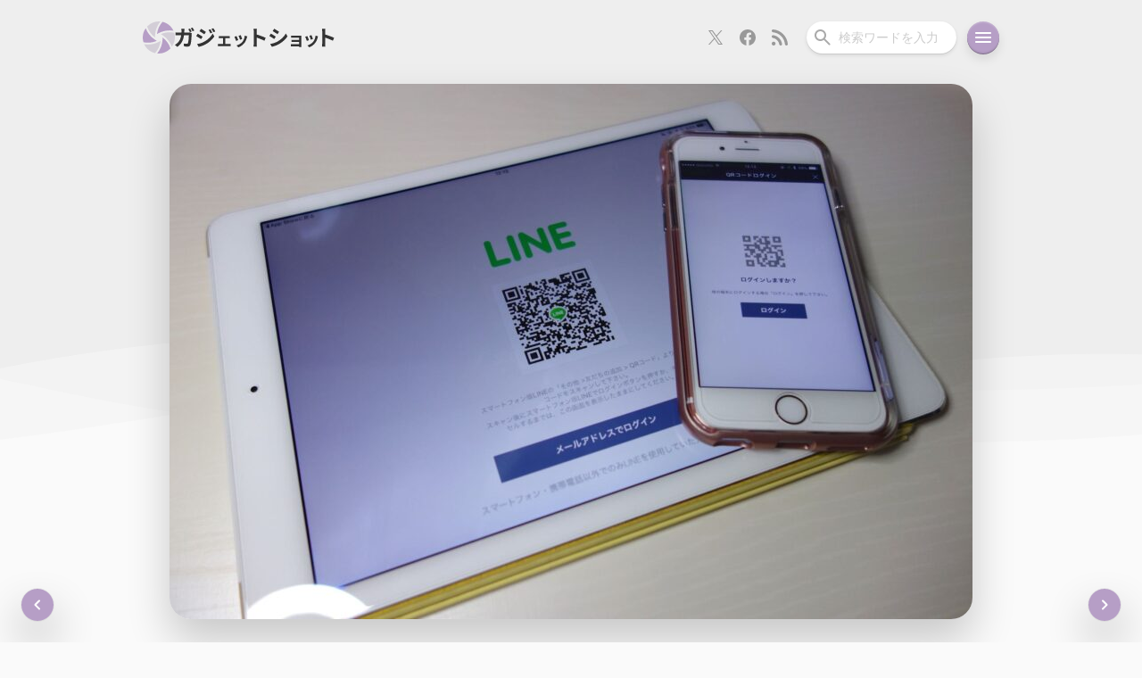

--- FILE ---
content_type: text/html; charset=UTF-8
request_url: https://gadget-shot.com/32637
body_size: 23656
content:
<!DOCTYPE html>
<html lang="ja">
<head>
	<meta charset="UTF-8" />
	<link rel="stylesheet" type="text/css" media="all" href="https://gadget-shot.com/wp-content/themes/MARIA3/reset.css" />
	<link rel="stylesheet" type="text/css" media="all" href="https://gadget-shot.com/wp-content/themes/MARIA3/style.css?ver3.0.32" />
	<!--[if lte IE 8]>
	<script src="https://gadget-shot.com/wp-content/themes/MARIA3/js/css3-mediaqueries.js"></script>
	<![endif]-->
	<link rel="pingback" href="https://gadget-shot.com/xmlrpc.php" />
	<link rel="icon" href="https://gadget-shot.com/wp-content/themes/MARIA3/images/favicon.ico">
	<link rel="shortcut icon" href="https://gadget-shot.com/wp-content/themes/MARIA3/images/favicon.png">
	<link rel="apple-touch-icon-precomposed" href="https://gadget-shot.com/wp-content/themes/MARIA3/images/apple-touch-icon.png" />
	<link rel="apple-touch-icon" sizes="180x180" href="https://gadget-shot.com/wp-content/themes/MARIA3/images/apple-touch-icon_180x180.png">
	<link rel="alternate" type="application/rss+xml" title="RSS" href="https://gadget-shot.com/feed" />
	<meta name="viewport" content="width=device-width,initial-scale=1.0,minimum-scale=1.0,maximum-scale=1.0,user-scalable=no,viewport-fit=cover">
	<meta name="theme-color" content="#EEEEEE" />
			<title>iPhone用LINEがiPad対応のユニバーサルアプリに。タイムラインに対応しスタンプが送れない不具合も修正 | ガジェットショット</title>
<meta name='robots' content='max-image-preview:large' />
	<style>img:is([sizes="auto" i], [sizes^="auto," i]) { contain-intrinsic-size: 3000px 1500px }</style>
	<!-- Jetpack Site Verification Tags -->
<meta name="google-site-verification" content="pmyZgZv3CtAKNxzT8Ej4GtIjLJ9rcEaqElVusNvZ6d4" />
<link rel='dns-prefetch' href='//stats.wp.com' />
<link rel='preconnect' href='//c0.wp.com' />
<!-- Open Graph Protocol by Simple OGP Plugin -->
<meta property="og:title" content="iPhone用LINEがiPad対応のユニバーサルアプリに。タイムラインに対応しスタンプが送れない不具合も修正" />
<meta property="og:description" content="スマートフォン用のメッセージングアプリとして普及しているLINEのiPhone版が、iPad対応のユニバーサル..." />
<meta property="og:url" content="https://gadget-shot.com/32637" />
<meta property="og:image" content="https://gadget-shot.com/wp-content/uploads/2016/01/line-for-ipad-and-iphone-1-900x600.jpg" />
<meta property="og:site_name" content="ガジェットショット" />
<meta property="og:type" content="article" />
<meta property="fb:app_id" content="251897981499130" />
<meta name="twitter:card" content="summary_large_image" />
<meta name="twitter:site" content="@gadget_shot" />
<meta name="twitter:title" content="iPhone用LINEがiPad対応のユニバーサルアプリに。タイムラインに対応しスタンプが送れない不具合も修正" />
<meta name="twitter:description" content="スマートフォン用のメッセージングアプリとして普及しているLINEのiPhone版が、iPad対応のユニバーサル..." />
<meta name="twitter:image" content="https://gadget-shot.com/wp-content/uploads/2016/01/line-for-ipad-and-iphone-1-900x600.jpg" />
<meta property="article:published_time" content="2016-01-27T13:02:37+09:00" />
<meta property="article:modified_time" content="2016-01-27T13:09:39+09:00" />
<meta property="article:section" content="ニュース" />
<meta property="article:tag" content="iOS" />
<meta property="article:tag" content="iPad" />
<meta property="article:tag" content="iPhone" />
<meta property="article:tag" content="LINE" />
<script type="text/javascript">
/* <![CDATA[ */
window._wpemojiSettings = {"baseUrl":"https:\/\/s.w.org\/images\/core\/emoji\/16.0.1\/72x72\/","ext":".png","svgUrl":"https:\/\/s.w.org\/images\/core\/emoji\/16.0.1\/svg\/","svgExt":".svg","source":{"concatemoji":"https:\/\/gadget-shot.com\/wp-includes\/js\/wp-emoji-release.min.js?ver=6.8.3"}};
/*! This file is auto-generated */
!function(s,n){var o,i,e;function c(e){try{var t={supportTests:e,timestamp:(new Date).valueOf()};sessionStorage.setItem(o,JSON.stringify(t))}catch(e){}}function p(e,t,n){e.clearRect(0,0,e.canvas.width,e.canvas.height),e.fillText(t,0,0);var t=new Uint32Array(e.getImageData(0,0,e.canvas.width,e.canvas.height).data),a=(e.clearRect(0,0,e.canvas.width,e.canvas.height),e.fillText(n,0,0),new Uint32Array(e.getImageData(0,0,e.canvas.width,e.canvas.height).data));return t.every(function(e,t){return e===a[t]})}function u(e,t){e.clearRect(0,0,e.canvas.width,e.canvas.height),e.fillText(t,0,0);for(var n=e.getImageData(16,16,1,1),a=0;a<n.data.length;a++)if(0!==n.data[a])return!1;return!0}function f(e,t,n,a){switch(t){case"flag":return n(e,"\ud83c\udff3\ufe0f\u200d\u26a7\ufe0f","\ud83c\udff3\ufe0f\u200b\u26a7\ufe0f")?!1:!n(e,"\ud83c\udde8\ud83c\uddf6","\ud83c\udde8\u200b\ud83c\uddf6")&&!n(e,"\ud83c\udff4\udb40\udc67\udb40\udc62\udb40\udc65\udb40\udc6e\udb40\udc67\udb40\udc7f","\ud83c\udff4\u200b\udb40\udc67\u200b\udb40\udc62\u200b\udb40\udc65\u200b\udb40\udc6e\u200b\udb40\udc67\u200b\udb40\udc7f");case"emoji":return!a(e,"\ud83e\udedf")}return!1}function g(e,t,n,a){var r="undefined"!=typeof WorkerGlobalScope&&self instanceof WorkerGlobalScope?new OffscreenCanvas(300,150):s.createElement("canvas"),o=r.getContext("2d",{willReadFrequently:!0}),i=(o.textBaseline="top",o.font="600 32px Arial",{});return e.forEach(function(e){i[e]=t(o,e,n,a)}),i}function t(e){var t=s.createElement("script");t.src=e,t.defer=!0,s.head.appendChild(t)}"undefined"!=typeof Promise&&(o="wpEmojiSettingsSupports",i=["flag","emoji"],n.supports={everything:!0,everythingExceptFlag:!0},e=new Promise(function(e){s.addEventListener("DOMContentLoaded",e,{once:!0})}),new Promise(function(t){var n=function(){try{var e=JSON.parse(sessionStorage.getItem(o));if("object"==typeof e&&"number"==typeof e.timestamp&&(new Date).valueOf()<e.timestamp+604800&&"object"==typeof e.supportTests)return e.supportTests}catch(e){}return null}();if(!n){if("undefined"!=typeof Worker&&"undefined"!=typeof OffscreenCanvas&&"undefined"!=typeof URL&&URL.createObjectURL&&"undefined"!=typeof Blob)try{var e="postMessage("+g.toString()+"("+[JSON.stringify(i),f.toString(),p.toString(),u.toString()].join(",")+"));",a=new Blob([e],{type:"text/javascript"}),r=new Worker(URL.createObjectURL(a),{name:"wpTestEmojiSupports"});return void(r.onmessage=function(e){c(n=e.data),r.terminate(),t(n)})}catch(e){}c(n=g(i,f,p,u))}t(n)}).then(function(e){for(var t in e)n.supports[t]=e[t],n.supports.everything=n.supports.everything&&n.supports[t],"flag"!==t&&(n.supports.everythingExceptFlag=n.supports.everythingExceptFlag&&n.supports[t]);n.supports.everythingExceptFlag=n.supports.everythingExceptFlag&&!n.supports.flag,n.DOMReady=!1,n.readyCallback=function(){n.DOMReady=!0}}).then(function(){return e}).then(function(){var e;n.supports.everything||(n.readyCallback(),(e=n.source||{}).concatemoji?t(e.concatemoji):e.wpemoji&&e.twemoji&&(t(e.twemoji),t(e.wpemoji)))}))}((window,document),window._wpemojiSettings);
/* ]]> */
</script>
<!-- gadget-shot.com is managing ads with Advanced Ads 2.0.4 – https://wpadvancedads.com/ --><script id="gadge-ready">
			window.advanced_ads_ready=function(e,a){a=a||"complete";var d=function(e){return"interactive"===a?"loading"!==e:"complete"===e};d(document.readyState)?e():document.addEventListener("readystatechange",(function(a){d(a.target.readyState)&&e()}),{once:"interactive"===a})},window.advanced_ads_ready_queue=window.advanced_ads_ready_queue||[];		</script>
		<style id='wp-emoji-styles-inline-css' type='text/css'>

	img.wp-smiley, img.emoji {
		display: inline !important;
		border: none !important;
		box-shadow: none !important;
		height: 1em !important;
		width: 1em !important;
		margin: 0 0.07em !important;
		vertical-align: -0.1em !important;
		background: none !important;
		padding: 0 !important;
	}
</style>
<link rel='stylesheet' id='wp-block-library-css' href='https://c0.wp.com/c/6.8.3/wp-includes/css/dist/block-library/style.min.css' type='text/css' media='all' />
<style id='classic-theme-styles-inline-css' type='text/css'>
/*! This file is auto-generated */
.wp-block-button__link{color:#fff;background-color:#32373c;border-radius:9999px;box-shadow:none;text-decoration:none;padding:calc(.667em + 2px) calc(1.333em + 2px);font-size:1.125em}.wp-block-file__button{background:#32373c;color:#fff;text-decoration:none}
</style>
<style id='rinkerg-gutenberg-rinker-style-inline-css' type='text/css'>
.wp-block-create-block-block{background-color:#21759b;color:#fff;padding:2px}

</style>
<style id='global-styles-inline-css' type='text/css'>
:root{--wp--preset--aspect-ratio--square: 1;--wp--preset--aspect-ratio--4-3: 4/3;--wp--preset--aspect-ratio--3-4: 3/4;--wp--preset--aspect-ratio--3-2: 3/2;--wp--preset--aspect-ratio--2-3: 2/3;--wp--preset--aspect-ratio--16-9: 16/9;--wp--preset--aspect-ratio--9-16: 9/16;--wp--preset--color--black: #000000;--wp--preset--color--cyan-bluish-gray: #abb8c3;--wp--preset--color--white: #ffffff;--wp--preset--color--pale-pink: #f78da7;--wp--preset--color--vivid-red: #cf2e2e;--wp--preset--color--luminous-vivid-orange: #ff6900;--wp--preset--color--luminous-vivid-amber: #fcb900;--wp--preset--color--light-green-cyan: #7bdcb5;--wp--preset--color--vivid-green-cyan: #00d084;--wp--preset--color--pale-cyan-blue: #8ed1fc;--wp--preset--color--vivid-cyan-blue: #0693e3;--wp--preset--color--vivid-purple: #9b51e0;--wp--preset--gradient--vivid-cyan-blue-to-vivid-purple: linear-gradient(135deg,rgba(6,147,227,1) 0%,rgb(155,81,224) 100%);--wp--preset--gradient--light-green-cyan-to-vivid-green-cyan: linear-gradient(135deg,rgb(122,220,180) 0%,rgb(0,208,130) 100%);--wp--preset--gradient--luminous-vivid-amber-to-luminous-vivid-orange: linear-gradient(135deg,rgba(252,185,0,1) 0%,rgba(255,105,0,1) 100%);--wp--preset--gradient--luminous-vivid-orange-to-vivid-red: linear-gradient(135deg,rgba(255,105,0,1) 0%,rgb(207,46,46) 100%);--wp--preset--gradient--very-light-gray-to-cyan-bluish-gray: linear-gradient(135deg,rgb(238,238,238) 0%,rgb(169,184,195) 100%);--wp--preset--gradient--cool-to-warm-spectrum: linear-gradient(135deg,rgb(74,234,220) 0%,rgb(151,120,209) 20%,rgb(207,42,186) 40%,rgb(238,44,130) 60%,rgb(251,105,98) 80%,rgb(254,248,76) 100%);--wp--preset--gradient--blush-light-purple: linear-gradient(135deg,rgb(255,206,236) 0%,rgb(152,150,240) 100%);--wp--preset--gradient--blush-bordeaux: linear-gradient(135deg,rgb(254,205,165) 0%,rgb(254,45,45) 50%,rgb(107,0,62) 100%);--wp--preset--gradient--luminous-dusk: linear-gradient(135deg,rgb(255,203,112) 0%,rgb(199,81,192) 50%,rgb(65,88,208) 100%);--wp--preset--gradient--pale-ocean: linear-gradient(135deg,rgb(255,245,203) 0%,rgb(182,227,212) 50%,rgb(51,167,181) 100%);--wp--preset--gradient--electric-grass: linear-gradient(135deg,rgb(202,248,128) 0%,rgb(113,206,126) 100%);--wp--preset--gradient--midnight: linear-gradient(135deg,rgb(2,3,129) 0%,rgb(40,116,252) 100%);--wp--preset--font-size--small: 13px;--wp--preset--font-size--medium: 20px;--wp--preset--font-size--large: 36px;--wp--preset--font-size--x-large: 42px;--wp--preset--spacing--20: 0.44rem;--wp--preset--spacing--30: 0.67rem;--wp--preset--spacing--40: 1rem;--wp--preset--spacing--50: 1.5rem;--wp--preset--spacing--60: 2.25rem;--wp--preset--spacing--70: 3.38rem;--wp--preset--spacing--80: 5.06rem;--wp--preset--shadow--natural: 6px 6px 9px rgba(0, 0, 0, 0.2);--wp--preset--shadow--deep: 12px 12px 50px rgba(0, 0, 0, 0.4);--wp--preset--shadow--sharp: 6px 6px 0px rgba(0, 0, 0, 0.2);--wp--preset--shadow--outlined: 6px 6px 0px -3px rgba(255, 255, 255, 1), 6px 6px rgba(0, 0, 0, 1);--wp--preset--shadow--crisp: 6px 6px 0px rgba(0, 0, 0, 1);}:where(.is-layout-flex){gap: 0.5em;}:where(.is-layout-grid){gap: 0.5em;}body .is-layout-flex{display: flex;}.is-layout-flex{flex-wrap: wrap;align-items: center;}.is-layout-flex > :is(*, div){margin: 0;}body .is-layout-grid{display: grid;}.is-layout-grid > :is(*, div){margin: 0;}:where(.wp-block-columns.is-layout-flex){gap: 2em;}:where(.wp-block-columns.is-layout-grid){gap: 2em;}:where(.wp-block-post-template.is-layout-flex){gap: 1.25em;}:where(.wp-block-post-template.is-layout-grid){gap: 1.25em;}.has-black-color{color: var(--wp--preset--color--black) !important;}.has-cyan-bluish-gray-color{color: var(--wp--preset--color--cyan-bluish-gray) !important;}.has-white-color{color: var(--wp--preset--color--white) !important;}.has-pale-pink-color{color: var(--wp--preset--color--pale-pink) !important;}.has-vivid-red-color{color: var(--wp--preset--color--vivid-red) !important;}.has-luminous-vivid-orange-color{color: var(--wp--preset--color--luminous-vivid-orange) !important;}.has-luminous-vivid-amber-color{color: var(--wp--preset--color--luminous-vivid-amber) !important;}.has-light-green-cyan-color{color: var(--wp--preset--color--light-green-cyan) !important;}.has-vivid-green-cyan-color{color: var(--wp--preset--color--vivid-green-cyan) !important;}.has-pale-cyan-blue-color{color: var(--wp--preset--color--pale-cyan-blue) !important;}.has-vivid-cyan-blue-color{color: var(--wp--preset--color--vivid-cyan-blue) !important;}.has-vivid-purple-color{color: var(--wp--preset--color--vivid-purple) !important;}.has-black-background-color{background-color: var(--wp--preset--color--black) !important;}.has-cyan-bluish-gray-background-color{background-color: var(--wp--preset--color--cyan-bluish-gray) !important;}.has-white-background-color{background-color: var(--wp--preset--color--white) !important;}.has-pale-pink-background-color{background-color: var(--wp--preset--color--pale-pink) !important;}.has-vivid-red-background-color{background-color: var(--wp--preset--color--vivid-red) !important;}.has-luminous-vivid-orange-background-color{background-color: var(--wp--preset--color--luminous-vivid-orange) !important;}.has-luminous-vivid-amber-background-color{background-color: var(--wp--preset--color--luminous-vivid-amber) !important;}.has-light-green-cyan-background-color{background-color: var(--wp--preset--color--light-green-cyan) !important;}.has-vivid-green-cyan-background-color{background-color: var(--wp--preset--color--vivid-green-cyan) !important;}.has-pale-cyan-blue-background-color{background-color: var(--wp--preset--color--pale-cyan-blue) !important;}.has-vivid-cyan-blue-background-color{background-color: var(--wp--preset--color--vivid-cyan-blue) !important;}.has-vivid-purple-background-color{background-color: var(--wp--preset--color--vivid-purple) !important;}.has-black-border-color{border-color: var(--wp--preset--color--black) !important;}.has-cyan-bluish-gray-border-color{border-color: var(--wp--preset--color--cyan-bluish-gray) !important;}.has-white-border-color{border-color: var(--wp--preset--color--white) !important;}.has-pale-pink-border-color{border-color: var(--wp--preset--color--pale-pink) !important;}.has-vivid-red-border-color{border-color: var(--wp--preset--color--vivid-red) !important;}.has-luminous-vivid-orange-border-color{border-color: var(--wp--preset--color--luminous-vivid-orange) !important;}.has-luminous-vivid-amber-border-color{border-color: var(--wp--preset--color--luminous-vivid-amber) !important;}.has-light-green-cyan-border-color{border-color: var(--wp--preset--color--light-green-cyan) !important;}.has-vivid-green-cyan-border-color{border-color: var(--wp--preset--color--vivid-green-cyan) !important;}.has-pale-cyan-blue-border-color{border-color: var(--wp--preset--color--pale-cyan-blue) !important;}.has-vivid-cyan-blue-border-color{border-color: var(--wp--preset--color--vivid-cyan-blue) !important;}.has-vivid-purple-border-color{border-color: var(--wp--preset--color--vivid-purple) !important;}.has-vivid-cyan-blue-to-vivid-purple-gradient-background{background: var(--wp--preset--gradient--vivid-cyan-blue-to-vivid-purple) !important;}.has-light-green-cyan-to-vivid-green-cyan-gradient-background{background: var(--wp--preset--gradient--light-green-cyan-to-vivid-green-cyan) !important;}.has-luminous-vivid-amber-to-luminous-vivid-orange-gradient-background{background: var(--wp--preset--gradient--luminous-vivid-amber-to-luminous-vivid-orange) !important;}.has-luminous-vivid-orange-to-vivid-red-gradient-background{background: var(--wp--preset--gradient--luminous-vivid-orange-to-vivid-red) !important;}.has-very-light-gray-to-cyan-bluish-gray-gradient-background{background: var(--wp--preset--gradient--very-light-gray-to-cyan-bluish-gray) !important;}.has-cool-to-warm-spectrum-gradient-background{background: var(--wp--preset--gradient--cool-to-warm-spectrum) !important;}.has-blush-light-purple-gradient-background{background: var(--wp--preset--gradient--blush-light-purple) !important;}.has-blush-bordeaux-gradient-background{background: var(--wp--preset--gradient--blush-bordeaux) !important;}.has-luminous-dusk-gradient-background{background: var(--wp--preset--gradient--luminous-dusk) !important;}.has-pale-ocean-gradient-background{background: var(--wp--preset--gradient--pale-ocean) !important;}.has-electric-grass-gradient-background{background: var(--wp--preset--gradient--electric-grass) !important;}.has-midnight-gradient-background{background: var(--wp--preset--gradient--midnight) !important;}.has-small-font-size{font-size: var(--wp--preset--font-size--small) !important;}.has-medium-font-size{font-size: var(--wp--preset--font-size--medium) !important;}.has-large-font-size{font-size: var(--wp--preset--font-size--large) !important;}.has-x-large-font-size{font-size: var(--wp--preset--font-size--x-large) !important;}
:where(.wp-block-post-template.is-layout-flex){gap: 1.25em;}:where(.wp-block-post-template.is-layout-grid){gap: 1.25em;}
:where(.wp-block-columns.is-layout-flex){gap: 2em;}:where(.wp-block-columns.is-layout-grid){gap: 2em;}
:root :where(.wp-block-pullquote){font-size: 1.5em;line-height: 1.6;}
</style>
<link rel='stylesheet' id='twenty20-css' href='https://gadget-shot.com/wp-content/plugins/twenty20/assets/css/twenty20.css?ver=2.0.4' type='text/css' media='all' />
<style id='akismet-widget-style-inline-css' type='text/css'>

			.a-stats {
				--akismet-color-mid-green: #357b49;
				--akismet-color-white: #fff;
				--akismet-color-light-grey: #f6f7f7;

				max-width: 350px;
				width: auto;
			}

			.a-stats * {
				all: unset;
				box-sizing: border-box;
			}

			.a-stats strong {
				font-weight: 600;
			}

			.a-stats a.a-stats__link,
			.a-stats a.a-stats__link:visited,
			.a-stats a.a-stats__link:active {
				background: var(--akismet-color-mid-green);
				border: none;
				box-shadow: none;
				border-radius: 8px;
				color: var(--akismet-color-white);
				cursor: pointer;
				display: block;
				font-family: -apple-system, BlinkMacSystemFont, 'Segoe UI', 'Roboto', 'Oxygen-Sans', 'Ubuntu', 'Cantarell', 'Helvetica Neue', sans-serif;
				font-weight: 500;
				padding: 12px;
				text-align: center;
				text-decoration: none;
				transition: all 0.2s ease;
			}

			/* Extra specificity to deal with TwentyTwentyOne focus style */
			.widget .a-stats a.a-stats__link:focus {
				background: var(--akismet-color-mid-green);
				color: var(--akismet-color-white);
				text-decoration: none;
			}

			.a-stats a.a-stats__link:hover {
				filter: brightness(110%);
				box-shadow: 0 4px 12px rgba(0, 0, 0, 0.06), 0 0 2px rgba(0, 0, 0, 0.16);
			}

			.a-stats .count {
				color: var(--akismet-color-white);
				display: block;
				font-size: 1.5em;
				line-height: 1.4;
				padding: 0 13px;
				white-space: nowrap;
			}
		
</style>
<link rel='stylesheet' id='wp-pagenavi-css' href='https://gadget-shot.com/wp-content/plugins/wp-pagenavi/pagenavi-css.css?ver=2.70' type='text/css' media='all' />
<script type="text/javascript" src="https://c0.wp.com/c/6.8.3/wp-includes/js/jquery/jquery.min.js" id="jquery-core-js"></script>
<script type="text/javascript" src="https://c0.wp.com/c/6.8.3/wp-includes/js/jquery/jquery-migrate.min.js" id="jquery-migrate-js"></script>
<script type="text/javascript" src="https://gadget-shot.com/wp-content/plugins/wp-retina-2x/app/picturefill.min.js?ver=1742172204" id="wr2x-picturefill-js-js"></script>
<link rel="https://api.w.org/" href="https://gadget-shot.com/wp-json/" /><link rel="alternate" title="JSON" type="application/json" href="https://gadget-shot.com/wp-json/wp/v2/posts/32637" /><link rel="EditURI" type="application/rsd+xml" title="RSD" href="https://gadget-shot.com/xmlrpc.php?rsd" />
<meta name="generator" content="WordPress 6.8.3" />
<link rel="canonical" href="https://gadget-shot.com/32637" />
<link rel='shortlink' href='https://gadget-shot.com/?p=32637' />
<link rel="alternate" title="oEmbed (JSON)" type="application/json+oembed" href="https://gadget-shot.com/wp-json/oembed/1.0/embed?url=https%3A%2F%2Fgadget-shot.com%2F32637" />
<link rel="alternate" title="oEmbed (XML)" type="text/xml+oembed" href="https://gadget-shot.com/wp-json/oembed/1.0/embed?url=https%3A%2F%2Fgadget-shot.com%2F32637&#038;format=xml" />
	<style>img#wpstats{display:none}</style>
			<script type="application/ld+json">
		{
		  "@context": "https://schema.org/",
		  "@type": "Person",
		  "name": "キリカ",
		  "url": "https://gadget-shot.com/",
		  "image": "https://gadget-shot.com/wp-content/uploads/2022/12/cropped-profile_icon-240x240.png",
		  "sameAs": "https://x.com/kir1ca"  
		}
	</script>
</head>
<body class="wp-singular post-template-default single single-post postid-32637 single-format-standard wp-theme-MARIA3">
<header>
	<nav class="nav-bar">
		<h2 class="site-title">
			<a class="nav-bar-title" href="https://gadget-shot.com" title="ガジェットショット">
				<svg width="36" height="36" viewBox="0 0 36 36" fill="none" xmlns="http://www.w3.org/2000/svg" class="site-logo-svg">
					<g clip-path="url(#clip0_504_42)">
					<path d="M22.2394 18V20.4804L22.192 20.5085C21.8576 26.361 19.6588 31.6754 16.2 35.911C16.7783 35.9674 17.3631 36 17.9565 36C22.9093 36 27.3854 33.9869 30.6326 30.7285C30.7792 30.581 30.9087 30.4189 31.05 30.2668C29.5096 25.4851 26.5223 21.1627 22.2394 18Z" fill="#B69EC6"/>
					<path d="M15.75 21.7655L13.6032 20.5238V20.4723C8.73978 17.28 5.25831 12.7431 3.34484 7.65C1.24672 10.583 0 14.1679 0 18.054C0 19.8798 0.275287 21.6383 0.781946 23.2984C2.4609 23.6557 4.17852 23.85 5.9067 23.85C9.21628 23.85 12.5642 23.1706 15.75 21.7655Z" fill="#B69EC6"/>
					<path d="M13.7606 18V16.1015V15.5248L13.808 15.4967C14.134 9.64256 16.3401 4.32793 19.8 0.0889898C19.2217 0.0327117 18.6369 0 18.0436 0C13.0896 0 8.61456 2.01328 5.36626 5.27298C5.22081 5.4205 5.09125 5.58328 4.95 5.73481C6.49683 10.5183 9.47769 14.8446 13.7606 18Z" fill="#D3CED7"/>
					<path d="M18.1167 12.9408L18.1565 12.9621C21.9917 11.0343 26.0926 10.1012 30.1267 10.1012C31.574 10.1012 33.0066 10.2243 34.425 10.4528C33.5289 8.4987 32.3071 6.7237 30.8012 5.21964C28.462 2.88883 25.4806 1.2129 22.1494 0.450001C18.7968 4.16614 16.5537 8.9055 15.975 14.175L18.1167 12.9408Z" fill="#B69EC6"/>
					<path d="M18.3546 22.7878H18.3524L17.8851 23.057L17.8471 23.0352C14.0113 24.9659 9.90885 25.8984 5.87294 25.8984C4.42537 25.8984 2.99356 25.7757 1.575 25.5474C2.47017 27.501 3.6932 29.2766 5.19825 30.7779C7.53785 33.1111 10.5198 34.7848 13.8525 35.55C17.2048 31.8337 19.4398 27.0941 20.025 21.825L18.3546 22.7878Z" fill="#D3CED7"/>
					<path d="M35.2191 12.7018C33.5388 12.3438 31.821 12.15 30.0925 12.15C26.7835 12.15 23.436 12.8289 20.25 14.232L22.3949 15.4738V15.5281C27.259 18.7287 30.7409 23.2601 32.6536 28.35C34.7531 25.416 36 21.8312 36 17.9423C36 16.1185 35.7247 14.3597 35.2191 12.7018Z" fill="#D3CED7"/>
					</g>
					<defs>
					<clipPath id="clip0_504_42">
					<rect width="36" height="36" fill="white"/>
					</clipPath>
					</defs>
				</svg>
				<svg width="179" height="24" viewBox="0 0 179 24" fill="none" xmlns="http://www.w3.org/2000/svg" class="site-title-svg">
					<path d="M165.144 18.918V5.118C165.144 4.278 165.072 3.078 164.904 2.238H168.648C168.552 3.078 168.432 4.134 168.432 5.118V8.67C171.648 9.606 176.256 11.31 178.464 12.39L177.096 15.702C174.624 14.406 171.024 13.014 168.432 12.126V18.918C168.432 19.614 168.552 21.294 168.648 22.278H164.904C165.048 21.318 165.144 19.878 165.144 18.918Z" fill="#333333"/>
					<path d="M153.108 9.342C153.488 10.202 154.468 12.802 154.748 13.722L152.348 14.562C152.108 13.582 151.228 11.162 150.728 10.122L153.108 9.342ZM160.488 10.802C160.248 11.442 160.128 11.862 160.008 12.262C159.488 14.282 158.648 16.362 157.288 18.122C155.428 20.522 152.928 22.202 150.588 23.082L148.488 20.942C150.688 20.362 153.468 18.842 155.128 16.762C156.488 15.062 157.448 12.402 157.688 9.902L160.488 10.802ZM148.468 10.402C148.968 11.422 149.928 13.842 150.328 14.962L147.888 15.882C147.548 14.802 146.548 12.142 146.068 11.262L148.468 10.402Z" fill="#333333"/>
					<path d="M130.268 9.922C130.788 9.982 132.008 10.022 132.748 10.022H140.308C140.788 10.022 141.528 10.002 141.848 9.982C141.828 10.242 141.828 10.902 141.828 11.322V21.362C141.828 21.682 141.848 22.362 141.848 22.722H139.328C139.348 22.542 139.348 22.222 139.348 21.922H131.768C131.208 21.922 130.388 21.962 130.048 21.982V19.522C130.388 19.562 131.068 19.602 131.788 19.602H139.348V16.942H132.968C132.208 16.942 131.248 16.962 130.788 16.982V14.622C131.308 14.662 132.208 14.682 132.968 14.682H139.348V12.262H132.748C132.008 12.262 130.748 12.302 130.268 12.342V9.922Z" fill="#333333"/>
					<path d="M111.344 2.214C112.928 3.078 115.568 4.782 116.816 5.646L115.016 8.31C113.672 7.374 111.176 5.742 109.592 4.854L111.344 2.214ZM106.88 19.254C109.568 18.798 112.448 18.006 115.064 16.566C119.144 14.286 122.48 10.998 124.4 7.566L126.248 10.83C124.016 14.142 120.632 17.19 116.696 19.446C114.248 20.838 110.816 22.038 108.68 22.422L106.88 19.254ZM107.648 7.686C109.256 8.55 111.896 10.206 113.12 11.07L111.368 13.758C110 12.822 107.504 11.19 105.896 10.35L107.648 7.686Z" fill="#333333"/>
					<path d="M88.424 18.918V5.118C88.424 4.278 88.352 3.078 88.184 2.238H91.928C91.832 3.078 91.712 4.134 91.712 5.118V8.67C94.928 9.606 99.536 11.31 101.744 12.39L100.376 15.702C97.904 14.406 94.304 13.014 91.712 12.126V18.918C91.712 19.614 91.832 21.294 91.928 22.278H88.184C88.328 21.318 88.424 19.878 88.424 18.918Z" fill="#333333"/>
					<path d="M73.788 9.342C74.168 10.202 75.148 12.802 75.428 13.722L73.028 14.562C72.788 13.582 71.908 11.162 71.408 10.122L73.788 9.342ZM81.168 10.802C80.928 11.442 80.808 11.862 80.688 12.262C80.168 14.282 79.328 16.362 77.968 18.122C76.108 20.522 73.608 22.202 71.268 23.082L69.168 20.942C71.368 20.362 74.148 18.842 75.808 16.762C77.168 15.062 78.128 12.402 78.368 9.902L81.168 10.802ZM69.148 10.402C69.648 11.422 70.608 13.842 71.008 14.962L68.568 15.882C68.228 14.802 67.228 12.142 66.748 11.262L69.148 10.402Z" fill="#333333"/>
					<path d="M49.228 10.382C49.668 10.462 50.368 10.482 50.808 10.482H59.968C60.448 10.482 61.048 10.442 61.528 10.382V12.902C61.028 12.862 60.428 12.822 59.968 12.822H56.548V19.262H60.908C61.448 19.262 62.008 19.182 62.428 19.142V21.762C61.988 21.682 61.248 21.662 60.908 21.662H49.848C49.368 21.662 48.748 21.682 48.208 21.762V19.142C48.728 19.202 49.348 19.262 49.848 19.262H53.928V12.822H50.808C50.388 12.822 49.668 12.862 49.228 12.902V10.382Z" fill="#333333"/>
					<path d="M39.768 2.79C40.44 3.798 41.4 5.406 41.952 6.51L39.864 7.398C39.168 5.886 38.616 4.854 37.752 3.63L39.768 2.79ZM43.056 1.638C43.8 2.598 44.736 4.158 45.312 5.214L43.272 6.126C42.504 4.614 41.904 3.678 41.016 2.478L43.056 1.638ZM29.328 2.334C30.912 3.198 33.552 4.878 34.8 5.766L33.024 8.406C31.68 7.47 29.184 5.862 27.6 4.974L29.328 2.334ZM24.888 19.374C27.576 18.918 30.456 18.102 33.048 16.662C37.128 14.382 40.488 11.094 42.384 7.662L44.232 10.926C42.024 14.262 38.616 17.286 34.704 19.566C32.256 20.934 28.8 22.134 26.688 22.518L24.888 19.374ZM25.632 7.806C27.264 8.67 29.904 10.326 31.128 11.19L29.376 13.878C28.008 12.918 25.512 11.31 23.904 10.446L25.632 7.806Z" fill="#333333"/>
<path d="M16.944 1.998C17.544 2.886 18.384 4.398 18.84 5.286L16.92 6.126C16.416 5.142 15.696 3.726 15.048 2.79L16.944 1.998ZM19.776 0.917999C20.4 1.83 21.288 3.342 21.72 4.182L19.8 5.022C19.32 4.014 18.552 2.622 17.88 1.71L19.776 0.917999ZM10.776 2.214C10.704 2.79 10.656 3.798 10.632 4.374C10.608 5.118 10.584 5.814 10.536 6.51H15.048C15.648 6.51 16.272 6.462 16.848 6.342L18.936 7.35C18.864 7.758 18.768 8.358 18.768 8.622C18.672 11.214 18.384 17.934 17.352 20.382C16.824 21.582 15.912 22.23 14.256 22.23C12.888 22.23 11.448 22.11 10.296 22.014L9.912 18.822C11.088 19.014 12.336 19.134 13.272 19.134C14.04 19.134 14.376 18.894 14.64 18.294C15.336 16.782 15.648 11.982 15.648 9.39H10.248C9.36 15.75 7.08 19.494 2.784 22.542L0 20.286C0.984 19.734 2.184 18.918 3.144 17.958C5.376 15.75 6.576 13.038 7.104 9.39H3.936C3.12 9.39 1.8 9.414 0.768 9.51V6.342C1.776 6.462 3.024 6.51 3.936 6.51H7.368C7.392 5.838 7.416 5.142 7.416 4.422C7.416 3.894 7.344 2.79 7.248 2.214H10.776Z" fill="#333333"/>
				</svg>
			</a>
		</h2>
		<nav class="nav-bar-buttons">
			<div class="nav-subscribe">
				<a class="nav-x" href="https://x.com/gadget_shot" title="Xでフォロー">
					<svg width="24" height="24" viewBox="0 0 24 24" fill="currentColor" xmlns="http://www.w3.org/2000/svg">
	<path d="M13.5222 10.7714L19.4785 4H18.0671L12.8952 9.87954L8.76437 4H4L10.2466 12.8909L4 19.9918H5.41155L10.8732 13.7828L15.2356 19.9918H20L13.5218 10.7714H13.5222ZM11.5889 12.9692L10.956 12.0839L5.92015 5.03921H8.0882L12.1522 10.7245L12.7851 11.6098L18.0677 18.9998H15.8997L11.5889 12.9696V12.9692Z" fill="#999999"/>
	</svg>
				</a>
				<a class="nav-fb" href="https://www.facebook.com/gadgetshot" title="Facebookで購読">
					<svg width="24" height="24" viewBox="0 0 24 24" fill="none" xmlns="http://www.w3.org/2000/svg">
	<g clip-path="url(#clip0_645_2033)">
	<path fill-rule="evenodd" clip-rule="evenodd" d="M20.9988 12.0522C20.9988 7.05237 16.9693 2.99919 11.9988 2.99919C7.02821 2.99919 2.99878 7.05237 2.99878 12.0522C2.99878 16.5709 6.28995 20.3161 10.5925 20.9953V14.6691H8.30737V12.0522H10.5925V10.0577C10.5925 7.78881 11.9362 6.53553 13.992 6.53553C14.9766 6.53553 16.0066 6.71235 16.0066 6.71235V8.94025H14.8717C13.7537 8.94025 13.405 9.63809 13.405 10.354V12.0522H15.9011L15.5021 14.6691H13.405V20.9953C17.7076 20.3161 20.9988 16.5709 20.9988 12.0522Z" fill="#999999"/>
	</g>
	<defs>
	<clipPath id="clip0_645_2033">
	<rect width="18" height="18" fill="white" transform="translate(3 3)"/>
	</clipPath>
	</defs>
	</svg>
				</a>
				<a class="nav-rss" href="https://gadget-shot.com/feed" title="RSSで購読">
					<svg width="24" height="24" viewBox="0 0 24 24" fill="none" xmlns="http://www.w3.org/2000/svg">
<path d="M5.12635 21C4.54161 21 4.04103 20.7918 3.62462 20.3754C3.20821 19.959 3 19.4584 3 18.8736C3 18.2889 3.20821 17.7883 3.62462 17.3719C4.04103 16.9555 4.54161 16.7473 5.12635 16.7473C5.7111 16.7473 6.21168 16.9555 6.62809 17.3719C7.0445 17.7883 7.2527 18.2889 7.2527 18.8736C7.2527 19.4584 7.0445 19.959 6.62809 20.3754C6.21168 20.7918 5.7111 21 5.12635 21ZM19.4792 21C19.0185 21 18.6331 20.8316 18.323 20.495C18.0129 20.1583 17.8313 19.7596 17.7781 19.2989C17.5832 17.5801 17.1181 15.972 16.3827 14.4747C15.6474 12.9774 14.6949 11.644 13.5254 10.4745C12.3559 9.30505 11.0225 8.35262 9.52524 7.61726C8.02794 6.88189 6.41988 6.41675 4.70108 6.22184C4.24037 6.16868 3.84168 5.98705 3.50501 5.67696C3.16834 5.36687 3 4.98147 3 4.52076C3 4.06005 3.15948 3.68351 3.47843 3.39113C3.79738 3.09876 4.17835 2.97029 4.62134 3.00573C6.80085 3.20065 8.84304 3.75438 10.7479 4.66694C12.6528 5.5795 14.3317 6.76229 15.7847 8.21529C17.2377 9.6683 18.4205 11.3472 19.333 13.2521C20.2456 15.1569 20.7993 17.1991 20.9943 19.3786C21.0297 19.8216 20.9012 20.2026 20.6089 20.5216C20.3165 20.8405 19.9399 21 19.4792 21ZM13.1002 21C12.6572 21 12.2762 20.8449 11.9573 20.5348C11.6383 20.2248 11.4345 19.8482 11.3459 19.4052C11.1865 18.537 10.9074 17.7351 10.5087 16.9998C10.11 16.2644 9.60941 15.5955 9.00694 14.993C8.40448 14.3906 7.73556 13.89 7.0002 13.4913C6.26484 13.0926 5.46302 12.8135 4.59476 12.6541C4.15177 12.5655 3.77523 12.3617 3.46514 12.0427C3.15505 11.7238 3 11.3428 3 10.8998C3 10.4391 3.15948 10.0581 3.47843 9.7569C3.79738 9.45567 4.17835 9.34049 4.62134 9.41137C5.91487 9.58856 7.12424 9.9651 8.24943 10.541C9.37463 11.1169 10.3802 11.8478 11.2662 12.7338C12.1522 13.6198 12.8831 14.6254 13.459 15.7506C14.0349 16.8757 14.4114 18.0851 14.5886 19.3786C14.6595 19.8216 14.5443 20.2026 14.2431 20.5216C13.9419 20.8405 13.5609 21 13.1002 21Z" fill="#999999"/>
</svg>

				</a>
			</div>
			<div class="search-box">
				<form role="search" method="get" id="searchform" action="https://gadget-shot.com/">
					<input type="text" value="" name="s" id="s" class="search-form" placeholder="検索ワードを入力" />
				</form>
			</div>
			<a class="nav-menu" href="#" title="メニュー"><svg xmlns="http://www.w3.org/2000/svg" height="24px" viewBox="0 0 24 24" width="24px" fill="#FFFFFF"><path d="M0 0h24v24H0V0z" fill="none"/><path class="menu-line menu-line-1" d="M4 18h16c.55 0 1-.45 1-1s-.45-1-1-1H4c-.55 0-1 .45-1 1s.45 1 1 1z"/><path class="menu-line menu-line-2" d="M4 13h16c.55 0 1-.45 1-1s-.45-1-1-1H4c-.55 0-1 .45-1 1s.45 1 1 1z"/><path class="menu-line menu-line-3" d="M3 7c0 .55.45 1 1 1h16c.55 0 1-.45 1-1s-.45-1-1-1H4c-.55 0-1 .45-1 1z"/></svg></a>
		</nav>
	</nav>
</header>
<nav class="global-menu">
	<div class="global-menu-container">
		<h3 class="global-menu-title"><span>商品を探す</span></h3>
		<div class="responsive-scroll">
			<ul class="global-menu-product-category">
				<li class="menu-item">
					<a href="https://gadget-shot.com/products/">
						<img src="https://gadget-shot.com/wp-content/themes/MARIA3/images/all.svg" alt="すべて" class="category-icon">
						<span class="category-name">すべて</span>
					</a>
				</li>
				<li id="menu-item-70069" class="menu-item menu-item-type-taxonomy menu-item-object-product-category menu-item-70069"><a href="https://gadget-shot.com/product-category/smartphone"><img src="https://gadget-shot.com/wp-content/uploads/2025/05/smartphone-1.svg" alt="スマホ" class="category-icon"><span class="category-name">スマホ</span></a></li>
<li id="menu-item-70070" class="menu-item menu-item-type-taxonomy menu-item-object-product-category menu-item-70070"><a href="https://gadget-shot.com/product-category/pc"><img src="https://gadget-shot.com/wp-content/uploads/2025/05/pc-1.svg" alt="PC関連" class="category-icon"><span class="category-name">PC関連</span></a></li>
<li id="menu-item-70071" class="menu-item menu-item-type-taxonomy menu-item-object-product-category menu-item-70071"><a href="https://gadget-shot.com/product-category/camera"><img src="https://gadget-shot.com/wp-content/uploads/2025/05/camera-1.svg" alt="カメラ" class="category-icon"><span class="category-name">カメラ</span></a></li>
<li id="menu-item-70072" class="menu-item menu-item-type-taxonomy menu-item-object-product-category menu-item-70072"><a href="https://gadget-shot.com/product-category/wearable"><img src="https://gadget-shot.com/wp-content/uploads/2025/05/wearable-1.svg" alt="ウェアラブル" class="category-icon"><span class="category-name">ウェアラブル</span></a></li>
<li id="menu-item-70073" class="menu-item menu-item-type-taxonomy menu-item-object-product-category menu-item-70073"><a href="https://gadget-shot.com/product-category/smarthome"><img src="https://gadget-shot.com/wp-content/uploads/2025/05/smarthome-1.svg" alt="スマートホーム" class="category-icon"><span class="category-name">スマートホーム</span></a></li>
<li id="menu-item-70074" class="menu-item menu-item-type-taxonomy menu-item-object-product-category menu-item-70074"><a href="https://gadget-shot.com/product-category/cars-and-bikes"><img src="https://gadget-shot.com/wp-content/uploads/2025/05/cars-1.svg" alt="車・バイク" class="category-icon"><span class="category-name">車・バイク</span></a></li>
<li id="menu-item-70075" class="menu-item menu-item-type-taxonomy menu-item-object-product-category menu-item-70075"><a href="https://gadget-shot.com/product-category/audio"><img src="https://gadget-shot.com/wp-content/uploads/2025/05/audio-1.svg" alt="オーディオ" class="category-icon"><span class="category-name">オーディオ</span></a></li>
<li id="menu-item-70076" class="menu-item menu-item-type-taxonomy menu-item-object-product-category menu-item-70076"><a href="https://gadget-shot.com/product-category/chargers"><img src="https://gadget-shot.com/wp-content/uploads/2025/05/charge-1.svg" alt="充電関連" class="category-icon"><span class="category-name">充電関連</span></a></li>
<li id="menu-item-70077" class="menu-item menu-item-type-taxonomy menu-item-object-product-category menu-item-70077"><a href="https://gadget-shot.com/product-category/other"><img src="https://gadget-shot.com/wp-content/uploads/2025/05/other-1.svg" alt="その他" class="category-icon"><span class="category-name">その他</span></a></li>
			</ul>
		</div>
		<h3 class="global-menu-title"><span>記事を探す</span></h3>
		<div class="menu-categories-container"><ul id="menu-categories" class="menu"><li id="menu-item-70017" class="menu-item menu-item-type-taxonomy menu-item-object-category menu-item-70017"><a href="https://gadget-shot.com/category/sale">セール情報</a></li>
<li id="menu-item-70025" class="menu-item menu-item-type-taxonomy menu-item-object-category menu-item-70025"><a href="https://gadget-shot.com/category/smart-home">スマートホーム</a></li>
<li id="menu-item-70024" class="menu-item menu-item-type-taxonomy menu-item-object-category menu-item-70024"><a href="https://gadget-shot.com/category/camera/actioncam">アクションカメラ</a></li>
<li id="menu-item-70023" class="menu-item menu-item-type-taxonomy menu-item-object-category menu-item-70023"><a href="https://gadget-shot.com/category/camera">カメラ</a></li>
<li id="menu-item-70026" class="menu-item menu-item-type-taxonomy menu-item-object-category menu-item-70026"><a href="https://gadget-shot.com/category/network">回線</a></li>
<li id="menu-item-70018" class="menu-item menu-item-type-taxonomy menu-item-object-category menu-item-70018"><a href="https://gadget-shot.com/category/iphone">iPhone</a></li>
<li id="menu-item-70020" class="menu-item menu-item-type-taxonomy menu-item-object-category menu-item-70020"><a href="https://gadget-shot.com/category/ipad">iPad</a></li>
<li id="menu-item-70021" class="menu-item menu-item-type-taxonomy menu-item-object-category menu-item-70021"><a href="https://gadget-shot.com/category/mac">Mac</a></li>
<li id="menu-item-70014" class="menu-item menu-item-type-taxonomy menu-item-object-category menu-item-70014"><a href="https://gadget-shot.com/category/android">Android</a></li>
<li id="menu-item-70015" class="menu-item menu-item-type-taxonomy menu-item-object-category menu-item-70015"><a href="https://gadget-shot.com/category/column">コラム</a></li>
<li id="menu-item-70016" class="menu-item menu-item-type-taxonomy menu-item-object-category menu-item-70016"><a href="https://gadget-shot.com/category/guide">ガイド</a></li>
<li id="menu-item-70013" class="menu-item menu-item-type-taxonomy menu-item-object-category current-post-ancestor current-menu-parent current-post-parent menu-item-70013"><a href="https://gadget-shot.com/category/news">ニュース</a></li>
<li id="menu-item-70022" class="menu-item menu-item-type-taxonomy menu-item-object-category menu-item-70022"><a href="https://gadget-shot.com/category/audio">オーディオ</a></li>
<li id="menu-item-70019" class="menu-item menu-item-type-taxonomy menu-item-object-category menu-item-70019"><a href="https://gadget-shot.com/category/goods">周辺機器</a></li>
</ul></div>	</div>
</nav>
<!-- ループ開始 -->
<div class="sub-hero"></div>
<section class="article-title">
		<div class="article-title-image" style="view-transition-name:article-thumb-32637"><img width="900" height="600" src="https://gadget-shot.com/wp-content/uploads/2016/01/line-for-ipad-and-iphone-1-900x600.jpg" class="attachment-large size-large wp-post-image" alt="" decoding="async" fetchpriority="high" srcset="https://gadget-shot.com/wp-content/uploads/2016/01/line-for-ipad-and-iphone-1-900x600.jpg 900w, https://gadget-shot.com/wp-content/uploads/2016/01/line-for-ipad-and-iphone-1-420x280.jpg 420w, https://gadget-shot.com/wp-content/uploads/2016/01/line-for-ipad-and-iphone-1-1536x1024.jpg 1536w, https://gadget-shot.com/wp-content/uploads/2016/01/line-for-ipad-and-iphone-1-960x640.jpg 960w, https://gadget-shot.com/wp-content/uploads/2016/01/line-for-ipad-and-iphone-1-768x512.jpg 768w, https://gadget-shot.com/wp-content/uploads/2016/01/line-for-ipad-and-iphone-1.jpg 2048w, https://gadget-shot.com/wp-content/uploads/2016/01/line-for-ipad-and-iphone-1-900x600@2x.jpg 1800w, https://gadget-shot.com/wp-content/uploads/2016/01/line-for-ipad-and-iphone-1-420x280@2x.jpg 840w, https://gadget-shot.com/wp-content/uploads/2016/01/line-for-ipad-and-iphone-1-960x640@2x.jpg 1920w" sizes="(max-width: 900px) 100vw, 900px" /></div>
		<h1 style="view-transition-name:xx-article-title-32637">iPhone用LINEがiPad対応のユニバーサルアプリに。タイムラインに対応しスタンプが送れない不具合も修正</h1>
	<div class="post-date"><span class="date-posted">公開：2016.1.27</span> / <span class="date-updated">最終更新日：2016.01.27</span></div>
</section>
<section class="social-before-post">
	<ul class="post-share">
	<li class="tw"><a target="_blank" rel="nofollow" href="https://twitter.com/intent/tweet?text=iPhone%E7%94%A8LINE%E3%81%8CiPad%E5%AF%BE%E5%BF%9C%E3%81%AE%E3%83%A6%E3%83%8B%E3%83%90%E3%83%BC%E3%82%B5%E3%83%AB%E3%82%A2%E3%83%97%E3%83%AA%E3%81%AB%E3%80%82%E3%82%BF%E3%82%A4%E3%83%A0%E3%83%A9%E3%82%A4%E3%83%B3%E3%81%AB%E5%AF%BE%E5%BF%9C%E3%81%97%E3%82%B9%E3%82%BF%E3%83%B3%E3%83%97%E3%81%8C%E9%80%81%E3%82%8C%E3%81%AA%E3%81%84%E4%B8%8D%E5%85%B7%E5%90%88%E3%82%82%E4%BF%AE%E6%AD%A3%20%7C%20%E3%82%AC%E3%82%B8%E3%82%A7%E3%83%83%E3%83%88%E3%82%B7%E3%83%A7%E3%83%83%E3%83%88&url=https%3A%2F%2Fgadget-shot.com%2F32637" onclick="window.open(this.href, 'TWwindow', 'width=650, height=450, menubar=no, toolbar=no, scrollbars=yes'); return false;" title="Xで投稿">
	<svg width="24" height="24" viewBox="0 0 24 24" fill="#AAAAAA" xmlns="http://www.w3.org/2000/svg" class="share-tw-svg">
	<path d="M13.5222 10.7714L19.4785 4H18.0671L12.8952 9.87954L8.76437 4H4L10.2466 12.8909L4 19.9918H5.41155L10.8732 13.7828L15.2356 19.9918H20L13.5218 10.7714H13.5222ZM11.5889 12.9692L10.956 12.0839L5.92015 5.03921H8.0882L12.1522 10.7245L12.7851 11.6098L18.0677 18.9998H15.8997L11.5889 12.9696V12.9692Z"></path>
	</svg></a></li>
	<li class="fb"><a target="_blank" rel="nofollow" href="https://www.facebook.com/sharer/sharer.php?u=https://gadget-shot.com/32637" onclick="window.open(this.href, 'FBwindow', 'width=650, height=450, menubar=no, toolbar=no, scrollbars=yes'); return false;" title="Facebookでシェア">
		<svg width="32px" height="32px" viewBox="0 0 32 32" version="1.1" xmlns="http://www.w3.org/2000/svg" xmlns:xlink="http://www.w3.org/1999/xlink">
			<g id="Symbols" stroke="none" stroke-width="1" fill="none" fill-rule="evenodd">
				<g id="Artboard" transform="translate(-8.000000, -8.000000)" fill="#AAAAAA"  class="share-fb-svg">
					<g id="Group-3" transform="translate(8.000000, 8.000000)">
						<path d="M31.998125,16.0930452 C31.998125,7.20440079 24.8346875,-0.00125736739 15.998125,-0.00125736739 C7.1615625,-0.00125736739 -0.001875,7.20440079 -0.001875,16.0930452 C-0.001875,24.1261768 5.84909375,30.7844401 13.498125,31.9918271 L13.498125,20.7453045 L9.435625,20.7453045 L9.435625,16.0930452 L13.498125,16.0930452 L13.498125,12.5472692 C13.498125,8.51363458 15.8868125,6.28557957 19.5415625,6.28557957 C21.2920938,6.28557957 23.123125,6.59992141 23.123125,6.59992141 L23.123125,10.5606287 L21.1055625,10.5606287 C19.1179688,10.5606287 18.498125,11.8012417 18.498125,13.0740118 L18.498125,16.0930452 L22.935625,16.0930452 L22.22625,20.7453045 L18.498125,20.7453045 L18.498125,31.9918271 C26.1471563,30.7844401 31.998125,24.1261768 31.998125,16.0930452" id="Fill-1"></path>
					</g>
				</g>
			</g>
		</svg></a></li>
	<li class="hb"><a target="_blank" rel="nofollow" href="http://b.hatena.ne.jp/entry/https://gadget-shot.com/32637" title="はてなブックマークに追加">
		<svg width="24px" height="19px" viewBox="0 0 24 19" version="1.1" xmlns="http://www.w3.org/2000/svg" xmlns:xlink="http://www.w3.org/1999/xlink">
			<g id="Symbols" stroke="none" stroke-width="1" fill="none" fill-rule="evenodd">
				<g id="share_color/hatebu" transform="translate(-8.571429, -11.142857)" fill="#AAAAAA" fill-rule="nonzero" class="share-htb-svg">
					<g id="Group" transform="translate(9.347657, 11.225714)">
						<path d="M13.544,10.031 C12.798,9.183 11.761,8.714 10.433,8.615 C11.619,8.294 12.474,7.825 13.016,7.192 C13.557,6.558 13.824,5.727 13.824,4.666 C13.824,3.888 13.650,3.131 13.281,2.437 C12.907,1.789 12.359,1.258 11.697,0.905 C11.086,0.576 10.384,0.337 9.544,0.197 C8.704,0.058 7.233,0 5.143,0 L0,0 L0,18.689 L5.283,18.689 C7.406,18.689 8.936,18.624 9.874,18.477 C10.812,18.333 11.594,18.086 12.228,17.748 C12.990,17.354 13.617,16.712 14.031,15.845 C14.449,14.974 14.663,13.922 14.663,12.774 C14.663,11.527 14.296,10.876 13.544,10.031 Z M4.738,4.138 L5.834,4.138 C7.101,4.138 7.951,4.282 8.384,4.570 C8.821,4.855 9.034,5.348 9.034,6.047 C9.034,6.746 8.797,7.200 8.335,7.480 C7.873,7.760 7.011,7.897 5.751,7.897 L4.738,7.897 L4.738,4.138 L4.738,4.138 Z M9.084,14.860 C8.582,15.167 7.726,15.313 6.525,15.313 L4.738,15.313 L4.738,11.236 L6.599,11.236 C7.834,11.236 8.693,11.382 9.141,11.706 C9.569,12.022 9.797,12.565 9.797,13.353 C9.797,14.144 9.569,14.554 9.084,14.860 Z" id="Shape"></path>
						<path d="M20.078,13.963 C18.769,13.963 17.708,14.990 17.708,16.299 C17.708,17.608 18.769,18.635 20.078,18.635 C21.386,18.635 22.448,17.608 22.448,16.299 C22.448,14.990 21.386,13.963 20.078,13.963 Z" id="Path"></path>
						<rect id="Rectangle" x="18.020" y="0" width="4.114" height="12.468"></rect>
					</g>
				</g>
			</g>
		</svg></a></li>
	<li class="pk"><a target="_blank" rel="nofollow" href="http://getpocket.com/edit?url=https://gadget-shot.com/32637" onclick="window.open(this.href, 'PKwindow', 'width=650, height=450, menubar=no, toolbar=no, scrollbars=yes'); return false;" title="Pocketに保存">
		<svg width="23px" height="20px" viewBox="0 0 23 20" version="1.1" xmlns="http://www.w3.org/2000/svg" xmlns:xlink="http://www.w3.org/1999/xlink">
			<g id="Symbols" stroke="none" stroke-width="1" fill="none" fill-rule="evenodd">
				<g id="share_color/pocket" transform="translate(-8.571429, -10.285714)" fill="#AAAAAA" fill-rule="nonzero" class="share-pk-svg">
					<g id="pocket" transform="translate(8.571429, 10.285714)">
						<path d="M2.025,0 C0.763,0.081 0,0.792 0,2.056 L0,9.627 C0,15.777 6.194,20.609 11.552,20.571 C17.577,20.527 23,15.505 23,9.627 L23,2.056 C23,0.787 22.331,0.072 21.061,0 L2.025,0 Z M6.904,6.159 L11.552,10.519 L16.205,6.159 C18.287,5.295 19.195,7.643 18.340,8.329 L12.281,14.040 C12.083,14.226 11.028,14.226 10.827,14.040 L4.769,8.311 C3.952,7.571 5.015,5.186 6.904,6.159 Z" id="Shape"></path>
					</g>
				</g>
			</g>
		</svg></a></li>
	<li class="ln"><a target="_blank" rel="nofollow" href="https://social-plugins.line.me/lineit/share?url=https://gadget-shot.com/32637" onclick="window.open(this.href, 'LNwindow', 'width=650, height=450, menubar=no, toolbar=no, scrollbars=yes'); return false;" title="LINEでシェア">
		<svg width="35px" height="34px" viewBox="0 0 35 34" version="1.1" xmlns="http://www.w3.org/2000/svg" xmlns:xlink="http://www.w3.org/1999/xlink">
			<g id="Symbols" stroke="none" stroke-width="1" fill="none" fill-rule="evenodd">
				<g id="share_color/line" transform="translate(-6.000000, -7.000000)" fill-rule="nonzero">
					<g id="LINE-LOGO" transform="translate(6.630577, 7.736774)">
						<g id="Group" fill="#AAAAAA" class="share-line-svg">
							<path d="M33.9636796,13.7812136 C33.9636796,6.1824228 26.3458432,0 16.9816454,0 C7.61861369,0 0,6.1824228 0,13.7812136 C0,20.5936947 6.04133017,26.299201 14.2021594,27.3778018 C14.755258,27.4971281 15.5081408,27.7419996 15.6982077,28.2150292 C15.8696178,28.644526 15.810149,29.316951 15.7530123,29.7503347 C15.7530123,29.7503347 15.5540056,30.9486504 15.5108616,31.2044051 C15.4366228,31.6335133 15.1695962,32.8835241 16.9816454,32.1197582 C18.794472,31.3559922 26.7617361,26.3613906 30.3248111,22.2603757 L30.3240337,22.2603757 C32.7847981,19.5613474 33.9636796,16.8226733 33.9636796,13.7812136" id="Path"></path>
						</g>
						<g id="Group-2" transform="translate(5.009588, 10.018355)" fill="#FFFFFF">
							<path d="M8.52209026,0.0909522781 L7.33077089,0.0909522781 C7.14847765,0.0909522781 7,0.239041244 7,0.421334485 L7,7.82072986 C7,8.00302311 7.14847765,8.15072339 7.33077089,8.15072339 L8.52209026,8.15072339 C8.70477219,8.15072339 8.85286115,8.00302311 8.85286115,7.82072986 L8.85286115,0.421334485 C8.85286115,0.239041244 8.70477219,0.0909522781 8.52209026,0.0909522781" id="Path"></path>
							<path d="M16.7210106,0.0909522781 L15.5300799,0.0909522781 C15.3470093,0.0909522781 15.199309,0.239041244 15.199309,0.421334485 L15.199309,4.81736126 L11.8080328,0.237875189 C11.8002591,0.22621464 11.7913194,0.214942777 11.7823796,0.204448283 C11.7816022,0.203670913 11.7808249,0.202893544 11.7804362,0.202116174 C11.7738285,0.195119845 11.7668322,0.188123515 11.7602246,0.181904556 C11.7582811,0.179961132 11.7563377,0.178017707 11.7543943,0.176074282 C11.748564,0.171410063 11.7427338,0.165968473 11.7365148,0.161692939 C11.733794,0.158972144 11.7310732,0.157028719 11.7279637,0.15469661 C11.7225221,0.15080976 11.7166919,0.146922911 11.7108616,0.143036061 C11.7077521,0.140703952 11.7042539,0.139149212 11.7007558,0.137205787 C11.6949255,0.133707623 11.6890952,0.130209458 11.683265,0.127099978 C11.6797668,0.125545239 11.6762686,0.123601814 11.6727705,0.122047074 C11.6665515,0.119326279 11.6603325,0.1162168 11.6537249,0.114273375 C11.649838,0.112718635 11.6467286,0.11155258 11.6428417,0.110386526 C11.6366228,0.107665731 11.6300151,0.105722306 11.6234075,0.103778881 C11.6195206,0.102612827 11.6160225,0.101835457 11.6117469,0.100669402 C11.605528,0.0991146621 11.599309,0.0979486072 11.5927014,0.0967825524 C11.5880371,0.0960051825 11.5833729,0.0952278126 11.5790974,0.0948391276 C11.5732671,0.0936730728 11.5674368,0.0932843878 11.5616066,0.0925070179 C11.5557763,0.092118333 11.5503347,0.091729648 11.5445044,0.0913409631 C11.5402289,0.0913409631 11.5367307,0.0909522781 11.5328439,0.0909522781 L10.3415245,0.0909522781 C10.1592313,0.0909522781 10.0107536,0.239041244 10.0107536,0.421334485 L10.0107536,7.82072986 C10.0107536,8.00302311 10.1592313,8.15072339 10.3415245,8.15072339 L11.5328439,8.15072339 C11.7155258,8.15072339 11.8636148,8.00302311 11.8636148,7.82072986 L11.8636148,3.42625783 L15.2587778,8.01118549 C15.2824876,8.04422371 15.3112503,8.07143166 15.3427338,8.09280933 C15.3438998,8.0935867 15.3450659,8.09436407 15.3462319,8.09553012 C15.3528396,8.09980566 15.3598359,8.10408119 15.3668322,8.10757936 C15.369553,8.10952278 15.3726625,8.11107752 15.3761607,8.11302095 C15.3812136,8.11574174 15.3862665,8.11846254 15.3917081,8.12079464 C15.3971496,8.12312675 15.4022025,8.12507018 15.4080328,8.12740229 C15.411531,8.12856834 15.4146405,8.13012308 15.4177499,8.13128914 C15.4255236,8.13400993 15.4329087,8.13634204 15.4402937,8.13867415 C15.4418484,8.13867415 15.4437918,8.13945152 15.4453466,8.13945152 C15.4717772,8.14683654 15.5001512,8.15072339 15.5300799,8.15072339 L16.7210106,8.15072339 C16.9036925,8.15072339 17.0517815,8.00302311 17.0517815,7.82072986 L17.0517815,0.421334485 C17.0517815,0.239041244 16.9036925,0.0909522781 16.7210106,0.0909522781" id="Path"></path>
							<path d="M5.65048586,6.29786223 L2.41390628,6.29786223 L2.41390628,0.421334485 C2.41390628,0.238652559 2.26581732,0.0909522781 2.08313539,0.0909522781 L0.891816022,0.0909522781 C0.709522781,0.0909522781 0.561045131,0.238652559 0.561045131,0.421334485 L0.561045131,7.82072986 C0.561045131,7.90935003 0.596804146,7.98980782 0.653940834,8.04888793 C0.655106888,8.05044267 0.656272943,8.05238609 0.658216368,8.05432952 C0.659771108,8.05549557 0.661714532,8.05666163 0.662880587,8.05860505 C0.72273807,8.11574174 0.802807169,8.15111207 0.891427338,8.15111207 L5.65048586,8.15111207 C5.83316778,8.15111207 5.98086806,8.00263442 5.98086806,7.81995249 L5.98086806,6.62902181 C5.98086806,6.44633988 5.83316778,6.29786223 5.65048586,6.29786223" id="Path"></path>
							<path d="M23.2991147,1.94381343 C23.4817966,1.94381343 23.6294969,1.79572447 23.6294969,1.61304254 L23.6294969,0.42172317 C23.6294969,0.239041244 23.4817966,0.0909522781 23.2991147,0.0909522781 L18.5400561,0.0909522781 C18.4506586,0.0909522781 18.3702008,0.126711293 18.310732,0.184236666 C18.309566,0.185791406 18.3080112,0.186568776 18.3068452,0.18773483 C18.3049017,0.189678255 18.3029583,0.19162168 18.3017923,0.193565105 C18.2450443,0.252645217 18.2096739,0.332714317 18.2096739,0.421334485 L18.2096739,7.82072986 C18.2096739,7.90935003 18.2450443,7.98980782 18.3025696,8.04888793 C18.303347,8.05083135 18.3052904,8.05277478 18.3068452,8.05432952 C18.3080112,8.05549557 18.3099547,8.057439 18.3118981,8.05821637 C18.3709782,8.11535306 18.4510473,8.15111207 18.5400561,8.15111207 L23.2991147,8.15111207 C23.4817966,8.15111207 23.6294969,8.00263442 23.6294969,7.81995249 L23.6294969,6.62902181 C23.6294969,6.44633988 23.4817966,6.29786223 23.2991147,6.29786223 L20.0629238,6.29786223 L20.0629238,5.04707407 L23.2991147,5.04707407 C23.4817966,5.04707407 23.6294969,4.89937379 23.6294969,4.71630317 L23.6294969,3.52537249 C23.6294969,3.34269056 23.4817966,3.19421291 23.2991147,3.19421291 L20.0629238,3.19421291 L20.0629238,1.94381343 L23.2991147,1.94381343 Z" id="Path"></path>
						</g>
					</g>
				</g>
			</g>
		</svg></a>
	</li>
	<li class="th"><a target="_blank" rel="nofollow" href="https://www.threads.com/intent/post?text=iPhone%E7%94%A8LINE%E3%81%8CiPad%E5%AF%BE%E5%BF%9C%E3%81%AE%E3%83%A6%E3%83%8B%E3%83%90%E3%83%BC%E3%82%B5%E3%83%AB%E3%82%A2%E3%83%97%E3%83%AA%E3%81%AB%E3%80%82%E3%82%BF%E3%82%A4%E3%83%A0%E3%83%A9%E3%82%A4%E3%83%B3%E3%81%AB%E5%AF%BE%E5%BF%9C%E3%81%97%E3%82%B9%E3%82%BF%E3%83%B3%E3%83%97%E3%81%8C%E9%80%81%E3%82%8C%E3%81%AA%E3%81%84%E4%B8%8D%E5%85%B7%E5%90%88%E3%82%82%E4%BF%AE%E6%AD%A3+https%3A%2F%2Fgadget-shot.com%2F32637" onclick="window.open(this.href, 'THwindow', 'width=650, height=450, menubar=no, toolbar=no, scrollbars=yes'); return false;" title="Threadsで投稿">
	<svg version="1.1" id="Layer_1" xmlns="http://www.w3.org/2000/svg" xmlns:xlink="http://www.w3.org/1999/xlink" x="0px" y="0px"
	 viewBox="0 0 878 1000" style="enable-background:new 0 0 878 1000;" xml:space="preserve" class="share-th-svg" fill="#AAAAAA">
<g>
	<path d="M446.7,1000h-0.3c-149.2-1-263.9-50.2-341-146.2C36.9,768.3,1.5,649.4,0.3,500.4v-0.7c1.2-149.1,36.6-267.9,105.2-353.4
		C182.5,50.2,297.3,1,446.4,0h0.3h0.3c114.4,0.8,210.1,30.2,284.4,87.4c69.9,53.8,119.1,130.4,146.2,227.8l-85,23.7
		c-46-165-162.4-249.3-346-250.6c-121.2,0.9-212.9,39-272.5,113.2C118.4,271,89.6,371.4,88.5,500c1.1,128.6,29.9,229,85.7,298.5
		c59.6,74.3,151.3,112.4,272.5,113.2c109.3-0.8,181.6-26.3,241.7-85.2c68.6-67.2,67.4-149.7,45.4-199.9
		c-12.9-29.6-36.4-54.2-68.1-72.9c-8,56.3-25.9,101.9-53.5,136.3c-36.9,45.9-89.2,71-155.4,74.6c-50.1,2.7-98.4-9.1-135.8-33.4
		c-44.3-28.7-70.2-72.5-73-123.5c-2.7-49.6,17-95.2,55.4-128.4c36.7-31.7,88.3-50.3,149.3-53.8c44.9-2.5,87-0.5,125.8,5.9
		c-5.2-30.9-15.6-55.5-31.2-73.2c-21.4-24.4-54.5-36.8-98.3-37.1c-0.4,0-0.8,0-1.2,0c-35.2,0-83,9.7-113.4,55L261.2,327
		c40.8-60.6,107-94,186.6-94c0.6,0,1.2,0,1.8,0c133.1,0.8,212.4,82.3,220.3,224.5c4.5,1.9,9,3.9,13.4,5.9
		c62.1,29.2,107.5,73.4,131.4,127.9c33.2,75.9,36.3,199.6-64.5,298.3C673.1,965,579.6,999.1,447,1000L446.7,1000L446.7,1000z
		 M488.5,512.9c-10.1,0-20.3,0.3-30.8,0.9c-76.5,4.3-124.2,39.4-121.5,89.3c2.8,52.3,60.5,76.6,116,73.6
		c51-2.7,117.4-22.6,128.6-154.6C552.6,516,521.7,512.9,488.5,512.9z"/>
</g>
</svg>

	</a></li>
	<li class="bs">
			<a target="_blank"
			   rel="nofollow"
			   href="https://bsky.app/intent/compose?text=iPhone%E7%94%A8LINE%E3%81%8CiPad%E5%AF%BE%E5%BF%9C%E3%81%AE%E3%83%A6%E3%83%8B%E3%83%90%E3%83%BC%E3%82%B5%E3%83%AB%E3%82%A2%E3%83%97%E3%83%AA%E3%81%AB%E3%80%82%E3%82%BF%E3%82%A4%E3%83%A0%E3%83%A9%E3%82%A4%E3%83%B3%E3%81%AB%E5%AF%BE%E5%BF%9C%E3%81%97%E3%82%B9%E3%82%BF%E3%83%B3%E3%83%97%E3%81%8C%E9%80%81%E3%82%8C%E3%81%AA%E3%81%84%E4%B8%8D%E5%85%B7%E5%90%88%E3%82%82%E4%BF%AE%E6%AD%A3+https%3A%2F%2Fgadget-shot.com%2F32637"
			   onclick="window.open(this.href,'BSwindow','width=650,height=450,menubar=no,toolbar=no,scrollbars=yes');return false;"
			   title="Blueskyで投稿">
		
				<!-- Bluesky butterfly logo (Tabler Icons) -->
				<svg width="29" height="23" viewBox="0 0 24 24"
					 xmlns="http://www.w3.org/2000/svg"
					 class="share-bs-svg" fill="#AAAAAA">
					<path d="M6.335 5.144c-1.654-1.199-4.335-2.127-4.335.826
							 c0 .59.35 4.953.556 5.661c.713 2.463 3.13 2.75 5.444
							 2.369c-4.045.665-4.889 3.208-2.667 5.41c1.03 1.018
							 1.913 1.59 2.667 1.59c2 0 3.134-2.769 3.5-3.5
							 c.333-.667.5-1.167.5-1.5c0 .333.167.833.5 1.5
							 c.366.731 1.5 3.5 3.5 3.5c.754 0 1.637-.571 2.667-1.59
							 c2.222-2.203 1.378-4.746-2.667-5.41c2.314.38 4.73.094
							 5.444-2.369c.206-.708.556-5.072.556-5.661
							 c0-2.953-2.68-2.025-4.335-.826
							 c-2.293 1.662-4.76 5.048-5.665 6.856
							 c-.905-1.808-3.372-5.194-5.665-6.856z"/>
				</svg>
			</a>
		</li>
</ul></section>

<div class="main-content-bg">

	<div class="main single-entry cat-204">
		<nav class="breadcrumb">
			<a href="https://gadget-shot.com" title="トップへ戻る" class="breadcrumb-home">ガジェットショット</a>
			<a href="https://gadget-shot.com/category/news">ニュース</a>		</nav>
		<div class="entry">

			<div class="entry-main-content">
				<p>スマートフォン用のメッセージングアプリとして普及している<a href="https://geo.itunes.apple.com/jp/app/line/id443904275?mt=8&#038;at=10l73n">LINE</a>のiPhone版が、iPad対応のユニバーサルアプリにアップデートされました。<br />
<span id="more-32637"></span></p>
<hr>
<p><a href="https://gadget-shot.com/wp-content/uploads/2016/01/line-for-ipad-and-iphone-1.jpg" rel="attachment wp-att-32639"><img decoding="async" src="https://gadget-shot.com/wp-content/uploads/2016/01/line-for-ipad-and-iphone-1-900x600.jpg" alt="line for ipad and iphone 1" width="900" height="600" class="alignnone size-large wp-image-32639" srcset="https://gadget-shot.com/wp-content/uploads/2016/01/line-for-ipad-and-iphone-1-900x600.jpg 900w, https://gadget-shot.com/wp-content/uploads/2016/01/line-for-ipad-and-iphone-1-420x280.jpg 420w, https://gadget-shot.com/wp-content/uploads/2016/01/line-for-ipad-and-iphone-1-1536x1024.jpg 1536w, https://gadget-shot.com/wp-content/uploads/2016/01/line-for-ipad-and-iphone-1-960x640.jpg 960w, https://gadget-shot.com/wp-content/uploads/2016/01/line-for-ipad-and-iphone-1-768x512.jpg 768w, https://gadget-shot.com/wp-content/uploads/2016/01/line-for-ipad-and-iphone-1.jpg 2048w, https://gadget-shot.com/wp-content/uploads/2016/01/line-for-ipad-and-iphone-1-900x600@2x.jpg 1800w, https://gadget-shot.com/wp-content/uploads/2016/01/line-for-ipad-and-iphone-1-420x280@2x.jpg 840w, https://gadget-shot.com/wp-content/uploads/2016/01/line-for-ipad-and-iphone-1-960x640@2x.jpg 1920w" sizes="(max-width: 900px) 100vw, 900px" /></a></p>
<p>iOS用のLINEアプリは従来iPad用とiPhone用がそれぞれ別のアプリとして展開されており、iPad専用の「LINE for iPad」は別アプリとして公開されていたものの2014年で更新が止まった状態でした。OSのアップデートに伴いUIが崩れてスタンプが送れない不具合が発生しており、キーボードの裏にスタンプのパレットが隠れてしまうため分割キーボードなどで回避しなければスタンプが送れないなど不具合が目立つ状態で野放しにされていたところ、今回ユニバーサルアプリとしてiPhone版と統合されました。</p>
<p>今回ユニバーサルアプリ化にあたってiPad版のUIもリニューアルされており、タイムライン機能などのLINEの最近の機能にも対応。スタンプが送れない不具合もしっかり修正されています。また、新しいバージョンのLINEをiPhoneとiPadにインストールし、同時に同じアカウントでマルチデバイスする事もユニバーサルアプリ化後も引き続き可能となっています。なお、新バージョンの「LINE」でiPadからログインすると旧バージョンの「LINE for iPad」からはログアウトされる仕様。</p>
<p>なお、iPad対応のiOS版LINEのインストールにあたって現在iPadのApp StoreでLINEと検索すると旧バージョンのLINE for iPadがでてきてしまうため、直リンクで飛んだり過去のiPhoneのダウンロード履歴などから辿らないといけない状態となっています。ダウンロードは以下のリンクから。</p>
<div class="exit-links"><a href="https://geo.itunes.apple.com/jp/app/line/id443904275?mt=8&#038;at=10l73n">App Store</a></div>
<div class="gadge-" style="margin-top: 30px;" id="gadge-529778764"><script async src="//pagead2.googlesyndication.com/pagead/js/adsbygoogle.js?client=ca-pub-4091060980903097" crossorigin="anonymous"></script><ins class="adsbygoogle" style="display:block;" data-ad-client="ca-pub-4091060980903097" 
data-ad-slot="4618101974" 
data-ad-format="auto"></ins>
<script> 
(adsbygoogle = window.adsbygoogle || []).push({}); 
</script>
</div>			</div>
			<div class="tags"> <a href="https://gadget-shot.com/tag/ios" rel="tag">iOS</a> <a href="https://gadget-shot.com/tag/ipad" rel="tag">iPad</a> <a href="https://gadget-shot.com/tag/iphone" rel="tag">iPhone</a> <a href="https://gadget-shot.com/tag/line" rel="tag">LINE</a></div>
			<div class="post-footer">
				<ul class="post-share">
	<li class="tw"><a target="_blank" rel="nofollow" href="https://twitter.com/intent/tweet?text=iPhone%E7%94%A8LINE%E3%81%8CiPad%E5%AF%BE%E5%BF%9C%E3%81%AE%E3%83%A6%E3%83%8B%E3%83%90%E3%83%BC%E3%82%B5%E3%83%AB%E3%82%A2%E3%83%97%E3%83%AA%E3%81%AB%E3%80%82%E3%82%BF%E3%82%A4%E3%83%A0%E3%83%A9%E3%82%A4%E3%83%B3%E3%81%AB%E5%AF%BE%E5%BF%9C%E3%81%97%E3%82%B9%E3%82%BF%E3%83%B3%E3%83%97%E3%81%8C%E9%80%81%E3%82%8C%E3%81%AA%E3%81%84%E4%B8%8D%E5%85%B7%E5%90%88%E3%82%82%E4%BF%AE%E6%AD%A3%20%7C%20%E3%82%AC%E3%82%B8%E3%82%A7%E3%83%83%E3%83%88%E3%82%B7%E3%83%A7%E3%83%83%E3%83%88&url=https%3A%2F%2Fgadget-shot.com%2F32637" onclick="window.open(this.href, 'TWwindow', 'width=650, height=450, menubar=no, toolbar=no, scrollbars=yes'); return false;" title="Xで投稿">
	<svg width="24" height="24" viewBox="0 0 24 24" fill="#AAAAAA" xmlns="http://www.w3.org/2000/svg" class="share-tw-svg">
	<path d="M13.5222 10.7714L19.4785 4H18.0671L12.8952 9.87954L8.76437 4H4L10.2466 12.8909L4 19.9918H5.41155L10.8732 13.7828L15.2356 19.9918H20L13.5218 10.7714H13.5222ZM11.5889 12.9692L10.956 12.0839L5.92015 5.03921H8.0882L12.1522 10.7245L12.7851 11.6098L18.0677 18.9998H15.8997L11.5889 12.9696V12.9692Z"></path>
	</svg></a></li>
	<li class="fb"><a target="_blank" rel="nofollow" href="https://www.facebook.com/sharer/sharer.php?u=https://gadget-shot.com/32637" onclick="window.open(this.href, 'FBwindow', 'width=650, height=450, menubar=no, toolbar=no, scrollbars=yes'); return false;" title="Facebookでシェア">
		<svg width="32px" height="32px" viewBox="0 0 32 32" version="1.1" xmlns="http://www.w3.org/2000/svg" xmlns:xlink="http://www.w3.org/1999/xlink">
			<g id="Symbols" stroke="none" stroke-width="1" fill="none" fill-rule="evenodd">
				<g id="Artboard" transform="translate(-8.000000, -8.000000)" fill="#AAAAAA"  class="share-fb-svg">
					<g id="Group-3" transform="translate(8.000000, 8.000000)">
						<path d="M31.998125,16.0930452 C31.998125,7.20440079 24.8346875,-0.00125736739 15.998125,-0.00125736739 C7.1615625,-0.00125736739 -0.001875,7.20440079 -0.001875,16.0930452 C-0.001875,24.1261768 5.84909375,30.7844401 13.498125,31.9918271 L13.498125,20.7453045 L9.435625,20.7453045 L9.435625,16.0930452 L13.498125,16.0930452 L13.498125,12.5472692 C13.498125,8.51363458 15.8868125,6.28557957 19.5415625,6.28557957 C21.2920938,6.28557957 23.123125,6.59992141 23.123125,6.59992141 L23.123125,10.5606287 L21.1055625,10.5606287 C19.1179688,10.5606287 18.498125,11.8012417 18.498125,13.0740118 L18.498125,16.0930452 L22.935625,16.0930452 L22.22625,20.7453045 L18.498125,20.7453045 L18.498125,31.9918271 C26.1471563,30.7844401 31.998125,24.1261768 31.998125,16.0930452" id="Fill-1"></path>
					</g>
				</g>
			</g>
		</svg></a></li>
	<li class="hb"><a target="_blank" rel="nofollow" href="http://b.hatena.ne.jp/entry/https://gadget-shot.com/32637" title="はてなブックマークに追加">
		<svg width="24px" height="19px" viewBox="0 0 24 19" version="1.1" xmlns="http://www.w3.org/2000/svg" xmlns:xlink="http://www.w3.org/1999/xlink">
			<g id="Symbols" stroke="none" stroke-width="1" fill="none" fill-rule="evenodd">
				<g id="share_color/hatebu" transform="translate(-8.571429, -11.142857)" fill="#AAAAAA" fill-rule="nonzero" class="share-htb-svg">
					<g id="Group" transform="translate(9.347657, 11.225714)">
						<path d="M13.544,10.031 C12.798,9.183 11.761,8.714 10.433,8.615 C11.619,8.294 12.474,7.825 13.016,7.192 C13.557,6.558 13.824,5.727 13.824,4.666 C13.824,3.888 13.650,3.131 13.281,2.437 C12.907,1.789 12.359,1.258 11.697,0.905 C11.086,0.576 10.384,0.337 9.544,0.197 C8.704,0.058 7.233,0 5.143,0 L0,0 L0,18.689 L5.283,18.689 C7.406,18.689 8.936,18.624 9.874,18.477 C10.812,18.333 11.594,18.086 12.228,17.748 C12.990,17.354 13.617,16.712 14.031,15.845 C14.449,14.974 14.663,13.922 14.663,12.774 C14.663,11.527 14.296,10.876 13.544,10.031 Z M4.738,4.138 L5.834,4.138 C7.101,4.138 7.951,4.282 8.384,4.570 C8.821,4.855 9.034,5.348 9.034,6.047 C9.034,6.746 8.797,7.200 8.335,7.480 C7.873,7.760 7.011,7.897 5.751,7.897 L4.738,7.897 L4.738,4.138 L4.738,4.138 Z M9.084,14.860 C8.582,15.167 7.726,15.313 6.525,15.313 L4.738,15.313 L4.738,11.236 L6.599,11.236 C7.834,11.236 8.693,11.382 9.141,11.706 C9.569,12.022 9.797,12.565 9.797,13.353 C9.797,14.144 9.569,14.554 9.084,14.860 Z" id="Shape"></path>
						<path d="M20.078,13.963 C18.769,13.963 17.708,14.990 17.708,16.299 C17.708,17.608 18.769,18.635 20.078,18.635 C21.386,18.635 22.448,17.608 22.448,16.299 C22.448,14.990 21.386,13.963 20.078,13.963 Z" id="Path"></path>
						<rect id="Rectangle" x="18.020" y="0" width="4.114" height="12.468"></rect>
					</g>
				</g>
			</g>
		</svg></a></li>
	<li class="pk"><a target="_blank" rel="nofollow" href="http://getpocket.com/edit?url=https://gadget-shot.com/32637" onclick="window.open(this.href, 'PKwindow', 'width=650, height=450, menubar=no, toolbar=no, scrollbars=yes'); return false;" title="Pocketに保存">
		<svg width="23px" height="20px" viewBox="0 0 23 20" version="1.1" xmlns="http://www.w3.org/2000/svg" xmlns:xlink="http://www.w3.org/1999/xlink">
			<g id="Symbols" stroke="none" stroke-width="1" fill="none" fill-rule="evenodd">
				<g id="share_color/pocket" transform="translate(-8.571429, -10.285714)" fill="#AAAAAA" fill-rule="nonzero" class="share-pk-svg">
					<g id="pocket" transform="translate(8.571429, 10.285714)">
						<path d="M2.025,0 C0.763,0.081 0,0.792 0,2.056 L0,9.627 C0,15.777 6.194,20.609 11.552,20.571 C17.577,20.527 23,15.505 23,9.627 L23,2.056 C23,0.787 22.331,0.072 21.061,0 L2.025,0 Z M6.904,6.159 L11.552,10.519 L16.205,6.159 C18.287,5.295 19.195,7.643 18.340,8.329 L12.281,14.040 C12.083,14.226 11.028,14.226 10.827,14.040 L4.769,8.311 C3.952,7.571 5.015,5.186 6.904,6.159 Z" id="Shape"></path>
					</g>
				</g>
			</g>
		</svg></a></li>
	<li class="ln"><a target="_blank" rel="nofollow" href="https://social-plugins.line.me/lineit/share?url=https://gadget-shot.com/32637" onclick="window.open(this.href, 'LNwindow', 'width=650, height=450, menubar=no, toolbar=no, scrollbars=yes'); return false;" title="LINEでシェア">
		<svg width="35px" height="34px" viewBox="0 0 35 34" version="1.1" xmlns="http://www.w3.org/2000/svg" xmlns:xlink="http://www.w3.org/1999/xlink">
			<g id="Symbols" stroke="none" stroke-width="1" fill="none" fill-rule="evenodd">
				<g id="share_color/line" transform="translate(-6.000000, -7.000000)" fill-rule="nonzero">
					<g id="LINE-LOGO" transform="translate(6.630577, 7.736774)">
						<g id="Group" fill="#AAAAAA" class="share-line-svg">
							<path d="M33.9636796,13.7812136 C33.9636796,6.1824228 26.3458432,0 16.9816454,0 C7.61861369,0 0,6.1824228 0,13.7812136 C0,20.5936947 6.04133017,26.299201 14.2021594,27.3778018 C14.755258,27.4971281 15.5081408,27.7419996 15.6982077,28.2150292 C15.8696178,28.644526 15.810149,29.316951 15.7530123,29.7503347 C15.7530123,29.7503347 15.5540056,30.9486504 15.5108616,31.2044051 C15.4366228,31.6335133 15.1695962,32.8835241 16.9816454,32.1197582 C18.794472,31.3559922 26.7617361,26.3613906 30.3248111,22.2603757 L30.3240337,22.2603757 C32.7847981,19.5613474 33.9636796,16.8226733 33.9636796,13.7812136" id="Path"></path>
						</g>
						<g id="Group-2" transform="translate(5.009588, 10.018355)" fill="#FFFFFF">
							<path d="M8.52209026,0.0909522781 L7.33077089,0.0909522781 C7.14847765,0.0909522781 7,0.239041244 7,0.421334485 L7,7.82072986 C7,8.00302311 7.14847765,8.15072339 7.33077089,8.15072339 L8.52209026,8.15072339 C8.70477219,8.15072339 8.85286115,8.00302311 8.85286115,7.82072986 L8.85286115,0.421334485 C8.85286115,0.239041244 8.70477219,0.0909522781 8.52209026,0.0909522781" id="Path"></path>
							<path d="M16.7210106,0.0909522781 L15.5300799,0.0909522781 C15.3470093,0.0909522781 15.199309,0.239041244 15.199309,0.421334485 L15.199309,4.81736126 L11.8080328,0.237875189 C11.8002591,0.22621464 11.7913194,0.214942777 11.7823796,0.204448283 C11.7816022,0.203670913 11.7808249,0.202893544 11.7804362,0.202116174 C11.7738285,0.195119845 11.7668322,0.188123515 11.7602246,0.181904556 C11.7582811,0.179961132 11.7563377,0.178017707 11.7543943,0.176074282 C11.748564,0.171410063 11.7427338,0.165968473 11.7365148,0.161692939 C11.733794,0.158972144 11.7310732,0.157028719 11.7279637,0.15469661 C11.7225221,0.15080976 11.7166919,0.146922911 11.7108616,0.143036061 C11.7077521,0.140703952 11.7042539,0.139149212 11.7007558,0.137205787 C11.6949255,0.133707623 11.6890952,0.130209458 11.683265,0.127099978 C11.6797668,0.125545239 11.6762686,0.123601814 11.6727705,0.122047074 C11.6665515,0.119326279 11.6603325,0.1162168 11.6537249,0.114273375 C11.649838,0.112718635 11.6467286,0.11155258 11.6428417,0.110386526 C11.6366228,0.107665731 11.6300151,0.105722306 11.6234075,0.103778881 C11.6195206,0.102612827 11.6160225,0.101835457 11.6117469,0.100669402 C11.605528,0.0991146621 11.599309,0.0979486072 11.5927014,0.0967825524 C11.5880371,0.0960051825 11.5833729,0.0952278126 11.5790974,0.0948391276 C11.5732671,0.0936730728 11.5674368,0.0932843878 11.5616066,0.0925070179 C11.5557763,0.092118333 11.5503347,0.091729648 11.5445044,0.0913409631 C11.5402289,0.0913409631 11.5367307,0.0909522781 11.5328439,0.0909522781 L10.3415245,0.0909522781 C10.1592313,0.0909522781 10.0107536,0.239041244 10.0107536,0.421334485 L10.0107536,7.82072986 C10.0107536,8.00302311 10.1592313,8.15072339 10.3415245,8.15072339 L11.5328439,8.15072339 C11.7155258,8.15072339 11.8636148,8.00302311 11.8636148,7.82072986 L11.8636148,3.42625783 L15.2587778,8.01118549 C15.2824876,8.04422371 15.3112503,8.07143166 15.3427338,8.09280933 C15.3438998,8.0935867 15.3450659,8.09436407 15.3462319,8.09553012 C15.3528396,8.09980566 15.3598359,8.10408119 15.3668322,8.10757936 C15.369553,8.10952278 15.3726625,8.11107752 15.3761607,8.11302095 C15.3812136,8.11574174 15.3862665,8.11846254 15.3917081,8.12079464 C15.3971496,8.12312675 15.4022025,8.12507018 15.4080328,8.12740229 C15.411531,8.12856834 15.4146405,8.13012308 15.4177499,8.13128914 C15.4255236,8.13400993 15.4329087,8.13634204 15.4402937,8.13867415 C15.4418484,8.13867415 15.4437918,8.13945152 15.4453466,8.13945152 C15.4717772,8.14683654 15.5001512,8.15072339 15.5300799,8.15072339 L16.7210106,8.15072339 C16.9036925,8.15072339 17.0517815,8.00302311 17.0517815,7.82072986 L17.0517815,0.421334485 C17.0517815,0.239041244 16.9036925,0.0909522781 16.7210106,0.0909522781" id="Path"></path>
							<path d="M5.65048586,6.29786223 L2.41390628,6.29786223 L2.41390628,0.421334485 C2.41390628,0.238652559 2.26581732,0.0909522781 2.08313539,0.0909522781 L0.891816022,0.0909522781 C0.709522781,0.0909522781 0.561045131,0.238652559 0.561045131,0.421334485 L0.561045131,7.82072986 C0.561045131,7.90935003 0.596804146,7.98980782 0.653940834,8.04888793 C0.655106888,8.05044267 0.656272943,8.05238609 0.658216368,8.05432952 C0.659771108,8.05549557 0.661714532,8.05666163 0.662880587,8.05860505 C0.72273807,8.11574174 0.802807169,8.15111207 0.891427338,8.15111207 L5.65048586,8.15111207 C5.83316778,8.15111207 5.98086806,8.00263442 5.98086806,7.81995249 L5.98086806,6.62902181 C5.98086806,6.44633988 5.83316778,6.29786223 5.65048586,6.29786223" id="Path"></path>
							<path d="M23.2991147,1.94381343 C23.4817966,1.94381343 23.6294969,1.79572447 23.6294969,1.61304254 L23.6294969,0.42172317 C23.6294969,0.239041244 23.4817966,0.0909522781 23.2991147,0.0909522781 L18.5400561,0.0909522781 C18.4506586,0.0909522781 18.3702008,0.126711293 18.310732,0.184236666 C18.309566,0.185791406 18.3080112,0.186568776 18.3068452,0.18773483 C18.3049017,0.189678255 18.3029583,0.19162168 18.3017923,0.193565105 C18.2450443,0.252645217 18.2096739,0.332714317 18.2096739,0.421334485 L18.2096739,7.82072986 C18.2096739,7.90935003 18.2450443,7.98980782 18.3025696,8.04888793 C18.303347,8.05083135 18.3052904,8.05277478 18.3068452,8.05432952 C18.3080112,8.05549557 18.3099547,8.057439 18.3118981,8.05821637 C18.3709782,8.11535306 18.4510473,8.15111207 18.5400561,8.15111207 L23.2991147,8.15111207 C23.4817966,8.15111207 23.6294969,8.00263442 23.6294969,7.81995249 L23.6294969,6.62902181 C23.6294969,6.44633988 23.4817966,6.29786223 23.2991147,6.29786223 L20.0629238,6.29786223 L20.0629238,5.04707407 L23.2991147,5.04707407 C23.4817966,5.04707407 23.6294969,4.89937379 23.6294969,4.71630317 L23.6294969,3.52537249 C23.6294969,3.34269056 23.4817966,3.19421291 23.2991147,3.19421291 L20.0629238,3.19421291 L20.0629238,1.94381343 L23.2991147,1.94381343 Z" id="Path"></path>
						</g>
					</g>
				</g>
			</g>
		</svg></a>
	</li>
	<li class="th"><a target="_blank" rel="nofollow" href="https://www.threads.com/intent/post?text=iPhone%E7%94%A8LINE%E3%81%8CiPad%E5%AF%BE%E5%BF%9C%E3%81%AE%E3%83%A6%E3%83%8B%E3%83%90%E3%83%BC%E3%82%B5%E3%83%AB%E3%82%A2%E3%83%97%E3%83%AA%E3%81%AB%E3%80%82%E3%82%BF%E3%82%A4%E3%83%A0%E3%83%A9%E3%82%A4%E3%83%B3%E3%81%AB%E5%AF%BE%E5%BF%9C%E3%81%97%E3%82%B9%E3%82%BF%E3%83%B3%E3%83%97%E3%81%8C%E9%80%81%E3%82%8C%E3%81%AA%E3%81%84%E4%B8%8D%E5%85%B7%E5%90%88%E3%82%82%E4%BF%AE%E6%AD%A3+https%3A%2F%2Fgadget-shot.com%2F32637" onclick="window.open(this.href, 'THwindow', 'width=650, height=450, menubar=no, toolbar=no, scrollbars=yes'); return false;" title="Threadsで投稿">
	<svg version="1.1" id="Layer_1" xmlns="http://www.w3.org/2000/svg" xmlns:xlink="http://www.w3.org/1999/xlink" x="0px" y="0px"
	 viewBox="0 0 878 1000" style="enable-background:new 0 0 878 1000;" xml:space="preserve" class="share-th-svg" fill="#AAAAAA">
<g>
	<path d="M446.7,1000h-0.3c-149.2-1-263.9-50.2-341-146.2C36.9,768.3,1.5,649.4,0.3,500.4v-0.7c1.2-149.1,36.6-267.9,105.2-353.4
		C182.5,50.2,297.3,1,446.4,0h0.3h0.3c114.4,0.8,210.1,30.2,284.4,87.4c69.9,53.8,119.1,130.4,146.2,227.8l-85,23.7
		c-46-165-162.4-249.3-346-250.6c-121.2,0.9-212.9,39-272.5,113.2C118.4,271,89.6,371.4,88.5,500c1.1,128.6,29.9,229,85.7,298.5
		c59.6,74.3,151.3,112.4,272.5,113.2c109.3-0.8,181.6-26.3,241.7-85.2c68.6-67.2,67.4-149.7,45.4-199.9
		c-12.9-29.6-36.4-54.2-68.1-72.9c-8,56.3-25.9,101.9-53.5,136.3c-36.9,45.9-89.2,71-155.4,74.6c-50.1,2.7-98.4-9.1-135.8-33.4
		c-44.3-28.7-70.2-72.5-73-123.5c-2.7-49.6,17-95.2,55.4-128.4c36.7-31.7,88.3-50.3,149.3-53.8c44.9-2.5,87-0.5,125.8,5.9
		c-5.2-30.9-15.6-55.5-31.2-73.2c-21.4-24.4-54.5-36.8-98.3-37.1c-0.4,0-0.8,0-1.2,0c-35.2,0-83,9.7-113.4,55L261.2,327
		c40.8-60.6,107-94,186.6-94c0.6,0,1.2,0,1.8,0c133.1,0.8,212.4,82.3,220.3,224.5c4.5,1.9,9,3.9,13.4,5.9
		c62.1,29.2,107.5,73.4,131.4,127.9c33.2,75.9,36.3,199.6-64.5,298.3C673.1,965,579.6,999.1,447,1000L446.7,1000L446.7,1000z
		 M488.5,512.9c-10.1,0-20.3,0.3-30.8,0.9c-76.5,4.3-124.2,39.4-121.5,89.3c2.8,52.3,60.5,76.6,116,73.6
		c51-2.7,117.4-22.6,128.6-154.6C552.6,516,521.7,512.9,488.5,512.9z"/>
</g>
</svg>

	</a></li>
	<li class="bs">
			<a target="_blank"
			   rel="nofollow"
			   href="https://bsky.app/intent/compose?text=iPhone%E7%94%A8LINE%E3%81%8CiPad%E5%AF%BE%E5%BF%9C%E3%81%AE%E3%83%A6%E3%83%8B%E3%83%90%E3%83%BC%E3%82%B5%E3%83%AB%E3%82%A2%E3%83%97%E3%83%AA%E3%81%AB%E3%80%82%E3%82%BF%E3%82%A4%E3%83%A0%E3%83%A9%E3%82%A4%E3%83%B3%E3%81%AB%E5%AF%BE%E5%BF%9C%E3%81%97%E3%82%B9%E3%82%BF%E3%83%B3%E3%83%97%E3%81%8C%E9%80%81%E3%82%8C%E3%81%AA%E3%81%84%E4%B8%8D%E5%85%B7%E5%90%88%E3%82%82%E4%BF%AE%E6%AD%A3+https%3A%2F%2Fgadget-shot.com%2F32637"
			   onclick="window.open(this.href,'BSwindow','width=650,height=450,menubar=no,toolbar=no,scrollbars=yes');return false;"
			   title="Blueskyで投稿">
		
				<!-- Bluesky butterfly logo (Tabler Icons) -->
				<svg width="29" height="23" viewBox="0 0 24 24"
					 xmlns="http://www.w3.org/2000/svg"
					 class="share-bs-svg" fill="#AAAAAA">
					<path d="M6.335 5.144c-1.654-1.199-4.335-2.127-4.335.826
							 c0 .59.35 4.953.556 5.661c.713 2.463 3.13 2.75 5.444
							 2.369c-4.045.665-4.889 3.208-2.667 5.41c1.03 1.018
							 1.913 1.59 2.667 1.59c2 0 3.134-2.769 3.5-3.5
							 c.333-.667.5-1.167.5-1.5c0 .333.167.833.5 1.5
							 c.366.731 1.5 3.5 3.5 3.5c.754 0 1.637-.571 2.667-1.59
							 c2.222-2.203 1.378-4.746-2.667-5.41c2.314.38 4.73.094
							 5.444-2.369c.206-.708.556-5.072.556-5.661
							 c0-2.953-2.68-2.025-4.335-.826
							 c-2.293 1.662-4.76 5.048-5.665 6.856
							 c-.905-1.808-3.372-5.194-5.665-6.856z"/>
				</svg>
			</a>
		</li>
</ul>			</div>
		</div>
	</div>
</div>


<div class="post-nav">
		<div class="post-nav-next">
		<a href="https://gadget-shot.com/32644" class="post-nav-card next-post-box" title="次の記事">
			<span class="post-nav-text">次の記事</span>
			<div class="post-nav-size-fix">
				<div class="thumb" data-transition-name="article-thumb-32644"><img width="320" height="160" src="https://gadget-shot.com/wp-content/uploads/2016/01/lumia-950-xl-sale-320x160.jpg" class="attachment-list size-list wp-post-image" alt="" decoding="async" loading="lazy" srcset="https://gadget-shot.com/wp-content/uploads/2016/01/lumia-950-xl-sale-320x160.jpg 320w, https://gadget-shot.com/wp-content/uploads/2016/01/lumia-950-xl-sale-320x160@2x.jpg 640w" sizes="auto, (max-width: 320px) 100vw, 320px" /></div>	
				<p>Lumia 950 XLのホワイトが24時間限定セールで64,860円に。</p>
			</div>
		</a>
	</div>
			<div class="post-nav-prev">
		<a href="https://gadget-shot.com/32633" class="post-nav-card prev-post-box" title="前の記事">
			<span class="post-nav-text">前の記事</span>
			<div class="post-nav-size-fix">
				<div class="thumb" data-transition-name="article-thumb-32633"><img width="320" height="160" src="https://gadget-shot.com/wp-content/uploads/2016/01/line1-320x160.jpg" class="attachment-list size-list wp-post-image" alt="" decoding="async" loading="lazy" srcset="https://gadget-shot.com/wp-content/uploads/2016/01/line1-320x160.jpg 320w, https://gadget-shot.com/wp-content/uploads/2016/01/line1-320x160@2x.jpg 640w" sizes="auto, (max-width: 320px) 100vw, 320px" /></div>
				<p>2月よりLINEの引き継ぎの際に電話番号が変わる場合、前の端末で許可設定が必要に</p>
			</div>
		</a>
	</div>
	</div>

<div class="author-profile">
	<img alt='アバター画像' src='https://gadget-shot.com/wp-content/uploads/2022/12/cropped-profile_icon-120x120.png' srcset='https://gadget-shot.com/wp-content/uploads/2022/12/cropped-profile_icon-240x240.png 2x' class='avatar avatar-120 photo' height='120' width='120' loading='lazy' decoding='async'/>	<div class="author-information">
		<p class="author-name">キリカ</p>
		<div class="author-description">ガジェットショットを作った人。本業はAI業界で働くUI/UXデザイナー。英国育ち。東京、湘南の生活を経て北海道へ移住し、理想の住環境を整えつつ乗り物趣味を満喫するべく試行錯誤中。</div>
		<div class="author-links">
						<a class="author-twitter" href="https://x.com/kir1ca" title="X" rel="nofollow"></a>
									<a class="author-note" href="https://note.com/kir1ca" title="note" rel="nofollow"></a>
									<a class="author-instagram" href="https://instagram.com/kir1ca" title="Instagram" rel="nofollow"></a>
								</div>
	</div>
</div><!-- /author-box -->

<div class='yarpp yarpp-related yarpp-related-shortcode yarpp-template-yarpp-template-maria'>


<h3 class="related-posts-title">もっと読みたい方はこちら</h3>
<div class="sidescroll-wrapper">
	<div class="entries">
							<article id="post-69542" class="post-69542 post type-post status-publish format-standard has-post-thumbnail hentry category-news tag-android tag-line" >
		<a href="https://gadget-shot.com/69542" title="Android版LINEが15.3.0からサブ端末としてもログイン可能に" class="article-card">
			<div class="article-card-thumb"><img width="320" height="160" src="https://gadget-shot.com/wp-content/uploads/2025/03/line-2-320x160.jpg" class="attachment-list size-list wp-post-image" alt="" decoding="async" loading="lazy" srcset="https://gadget-shot.com/wp-content/uploads/2025/03/line-2-320x160.jpg 320w, https://gadget-shot.com/wp-content/uploads/2025/03/line-2-320x160@2x.jpg 640w" sizes="auto, (max-width: 320px) 100vw, 320px" /></div>
			<div class="article-card-date">2025/03/17</div>
			<h3 class="article-card-title">Android版LINEが15.3.0からサブ端末としてもログイン可能に</h3>
		</a>
		</article>
										<article id="post-66657" class="post-66657 post type-post status-publish format-standard has-post-thumbnail hentry category-news tag-ipad tag-lightning tag-usb-c" >
		<a href="https://gadget-shot.com/66657" title="iPhone 15用の「USB-C &#8211; Lightningアダプタ」はiPadにも対応" class="article-card">
			<div class="article-card-thumb"><img width="320" height="160" src="https://gadget-shot.com/wp-content/uploads/2023/09/usb-c-lightning-320x160.jpg" class="attachment-list size-list wp-post-image" alt="" decoding="async" loading="lazy" srcset="https://gadget-shot.com/wp-content/uploads/2023/09/usb-c-lightning-320x160.jpg 320w, https://gadget-shot.com/wp-content/uploads/2023/09/usb-c-lightning-320x160@2x.jpg 640w" sizes="auto, (max-width: 320px) 100vw, 320px" /></div>
			<div class="article-card-date">2023/09/18</div>
			<h3 class="article-card-title">iPhone 15用の「USB-C &#8211; Lightningアダプタ」はiPadにも対応</h3>
		</a>
		</article>
										<article id="post-67112" class="post-67112 post type-post status-publish format-standard has-post-thumbnail hentry category-news tag-ipad tag-ipad-air tag-ipad-pro" >
		<a href="https://gadget-shot.com/67112" title="iPad Air/Proを内蔵マグネットでVESAマウントできる「MagFlo」販売開始" class="article-card">
			<div class="article-card-thumb"><img width="320" height="160" src="https://gadget-shot.com/wp-content/uploads/2023/12/magflo-320x160.jpg" class="attachment-list size-list wp-post-image" alt="" decoding="async" loading="lazy" srcset="https://gadget-shot.com/wp-content/uploads/2023/12/magflo-320x160.jpg 320w, https://gadget-shot.com/wp-content/uploads/2023/12/magflo-320x160@2x.jpg 640w" sizes="auto, (max-width: 320px) 100vw, 320px" /></div>
			<div class="article-card-date">2023/12/02</div>
			<h3 class="article-card-title">iPad Air/Proを内蔵マグネットでVESAマウントできる「MagFlo」販売開始</h3>
		</a>
		</article>
						</div>
</div>
</div>

<!-- ループここまで -->
<footer>
	<div class="footer-3d">
		<div class="footer-card">
			<a class="footer-logo" href="https://gadget-shot.com" title="ガジェットショット"></a>
			<p>ガジェットショットは筆者が実際に使って心に響いた物を共有することで、読者の明日の愛用品を決めるきっかけを目指して2010年から書き続けているブログです。</p>
			<a href="https://gadget-shot.com/about" class="button footer-button">このブログについて</a>
		</div>
	</div>
	<div class="footer-buttons">
		<div class="nav-subscribe">
			<a class="nav-x" href="https://x.com/gadget_shot" title="Xでフォロー">
				<svg width="24" height="24" viewBox="0 0 24 24" fill="currentColor" xmlns="http://www.w3.org/2000/svg">
		<path d="M13.5222 10.7714L19.4785 4H18.0671L12.8952 9.87954L8.76437 4H4L10.2466 12.8909L4 19.9918H5.41155L10.8732 13.7828L15.2356 19.9918H20L13.5218 10.7714H13.5222ZM11.5889 12.9692L10.956 12.0839L5.92015 5.03921H8.0882L12.1522 10.7245L12.7851 11.6098L18.0677 18.9998H15.8997L11.5889 12.9696V12.9692Z" fill="#999999"></path>
		</svg>
			</a>
			<a class="nav-fb" href="https://www.facebook.com/gadgetshot" title="Facebookで購読">
				<svg width="24" height="24" viewBox="0 0 24 24" fill="none" xmlns="http://www.w3.org/2000/svg">
		<g clip-path="url(#clip0_645_2033)">
		<path fill-rule="evenodd" clip-rule="evenodd" d="M20.9988 12.0522C20.9988 7.05237 16.9693 2.99919 11.9988 2.99919C7.02821 2.99919 2.99878 7.05237 2.99878 12.0522C2.99878 16.5709 6.28995 20.3161 10.5925 20.9953V14.6691H8.30737V12.0522H10.5925V10.0577C10.5925 7.78881 11.9362 6.53553 13.992 6.53553C14.9766 6.53553 16.0066 6.71235 16.0066 6.71235V8.94025H14.8717C13.7537 8.94025 13.405 9.63809 13.405 10.354V12.0522H15.9011L15.5021 14.6691H13.405V20.9953C17.7076 20.3161 20.9988 16.5709 20.9988 12.0522Z" fill="#999999"></path>
		</g>
		<defs>
		<clipPath id="clip0_645_2033">
		<rect width="18" height="18" fill="white" transform="translate(3 3)"></rect>
		</clipPath>
		</defs>
		</svg>
			</a>
			<a class="nav-rss" href="https://gadget-shot.com/feed" title="RSSで購読">
				<svg width="24" height="24" viewBox="0 0 24 24" fill="none" xmlns="http://www.w3.org/2000/svg">
	<path d="M5.12635 21C4.54161 21 4.04103 20.7918 3.62462 20.3754C3.20821 19.959 3 19.4584 3 18.8736C3 18.2889 3.20821 17.7883 3.62462 17.3719C4.04103 16.9555 4.54161 16.7473 5.12635 16.7473C5.7111 16.7473 6.21168 16.9555 6.62809 17.3719C7.0445 17.7883 7.2527 18.2889 7.2527 18.8736C7.2527 19.4584 7.0445 19.959 6.62809 20.3754C6.21168 20.7918 5.7111 21 5.12635 21ZM19.4792 21C19.0185 21 18.6331 20.8316 18.323 20.495C18.0129 20.1583 17.8313 19.7596 17.7781 19.2989C17.5832 17.5801 17.1181 15.972 16.3827 14.4747C15.6474 12.9774 14.6949 11.644 13.5254 10.4745C12.3559 9.30505 11.0225 8.35262 9.52524 7.61726C8.02794 6.88189 6.41988 6.41675 4.70108 6.22184C4.24037 6.16868 3.84168 5.98705 3.50501 5.67696C3.16834 5.36687 3 4.98147 3 4.52076C3 4.06005 3.15948 3.68351 3.47843 3.39113C3.79738 3.09876 4.17835 2.97029 4.62134 3.00573C6.80085 3.20065 8.84304 3.75438 10.7479 4.66694C12.6528 5.5795 14.3317 6.76229 15.7847 8.21529C17.2377 9.6683 18.4205 11.3472 19.333 13.2521C20.2456 15.1569 20.7993 17.1991 20.9943 19.3786C21.0297 19.8216 20.9012 20.2026 20.6089 20.5216C20.3165 20.8405 19.9399 21 19.4792 21ZM13.1002 21C12.6572 21 12.2762 20.8449 11.9573 20.5348C11.6383 20.2248 11.4345 19.8482 11.3459 19.4052C11.1865 18.537 10.9074 17.7351 10.5087 16.9998C10.11 16.2644 9.60941 15.5955 9.00694 14.993C8.40448 14.3906 7.73556 13.89 7.0002 13.4913C6.26484 13.0926 5.46302 12.8135 4.59476 12.6541C4.15177 12.5655 3.77523 12.3617 3.46514 12.0427C3.15505 11.7238 3 11.3428 3 10.8998C3 10.4391 3.15948 10.0581 3.47843 9.7569C3.79738 9.45567 4.17835 9.34049 4.62134 9.41137C5.91487 9.58856 7.12424 9.9651 8.24943 10.541C9.37463 11.1169 10.3802 11.8478 11.2662 12.7338C12.1522 13.6198 12.8831 14.6254 13.459 15.7506C14.0349 16.8757 14.4114 18.0851 14.5886 19.3786C14.6595 19.8216 14.5443 20.2026 14.2431 20.5216C13.9419 20.8405 13.5609 21 13.1002 21Z" fill="#999999"></path>
	</svg>
			</a>
		</div>
	</div>
	<div class="footer-copyright">Designed by <a href="https://twitter.com/kir1ca">@kir1ca</a>. <br>Copyright © gadget-shot.com</div>
	<script type="speculationrules">
{"prefetch":[{"source":"document","where":{"and":[{"href_matches":"\/*"},{"not":{"href_matches":["\/wp-*.php","\/wp-admin\/*","\/wp-content\/uploads\/*","\/wp-content\/*","\/wp-content\/plugins\/*","\/wp-content\/themes\/MARIA3\/*","\/*\\?(.+)"]}},{"not":{"selector_matches":"a[rel~=\"nofollow\"]"}},{"not":{"selector_matches":".no-prefetch, .no-prefetch a"}}]},"eagerness":"conservative"}]}
</script>
<script type="text/javascript" src="https://gadget-shot.com/wp-content/plugins/twenty20/assets/js/jquery.event.move.js?ver=2.0.4" id="twenty20-eventmove-js"></script>
<script type="text/javascript" src="https://gadget-shot.com/wp-content/plugins/twenty20/assets/js/jquery.twenty20.js?ver=2.0.4" id="twenty20-js"></script>
<script type="text/javascript" id="twenty20-js-after">
/* <![CDATA[ */
    jQuery(function($) {
      // Re-init any uninitialized containers
      function checkUninitialized() {
        $(".twentytwenty-container:not([data-twenty20-init])").each(function() {
          var $container = $(this);
          if($container.find("img").length === 2) {
            $container.trigger("twenty20-init");
          }
        });
      }
      
      // Check periodically for the first few seconds
      var checkInterval = setInterval(checkUninitialized, 500);
      setTimeout(function() {
        clearInterval(checkInterval);
      }, 5000);
    });
  
/* ]]> */
</script>
<script type="text/javascript" src="https://gadget-shot.com/wp-content/plugins/easy-table-of-contents/vendor/js-cookie/js.cookie.min.js?ver=2.2.1" id="ez-toc-js-cookie-js"></script>
<script type="text/javascript" src="https://gadget-shot.com/wp-content/plugins/easy-table-of-contents/vendor/sticky-kit/jquery.sticky-kit.min.js?ver=1.9.2" id="ez-toc-jquery-sticky-kit-js"></script>
<script type="text/javascript" id="ez-toc-js-js-extra">
/* <![CDATA[ */
var ezTOC = {"smooth_scroll":"","scroll_offset":"100","fallbackIcon":"<span class=\"\"><span class=\"eztoc-hide\" style=\"display:none;\">Toggle<\/span><span class=\"ez-toc-icon-toggle-span\"><svg style=\"fill: #999;color:#999\" xmlns=\"http:\/\/www.w3.org\/2000\/svg\" class=\"list-377408\" width=\"20px\" height=\"20px\" viewBox=\"0 0 24 24\" fill=\"none\"><path d=\"M6 6H4v2h2V6zm14 0H8v2h12V6zM4 11h2v2H4v-2zm16 0H8v2h12v-2zM4 16h2v2H4v-2zm16 0H8v2h12v-2z\" fill=\"currentColor\"><\/path><\/svg><svg style=\"fill: #999;color:#999\" class=\"arrow-unsorted-368013\" xmlns=\"http:\/\/www.w3.org\/2000\/svg\" width=\"10px\" height=\"10px\" viewBox=\"0 0 24 24\" version=\"1.2\" baseProfile=\"tiny\"><path d=\"M18.2 9.3l-6.2-6.3-6.2 6.3c-.2.2-.3.4-.3.7s.1.5.3.7c.2.2.4.3.7.3h11c.3 0 .5-.1.7-.3.2-.2.3-.5.3-.7s-.1-.5-.3-.7zM5.8 14.7l6.2 6.3 6.2-6.3c.2-.2.3-.5.3-.7s-.1-.5-.3-.7c-.2-.2-.4-.3-.7-.3h-11c-.3 0-.5.1-.7.3-.2.2-.3.5-.3.7s.1.5.3.7z\"\/><\/svg><\/span><\/span>","chamomile_theme_is_on":""};
/* ]]> */
</script>
<script type="text/javascript" src="https://gadget-shot.com/wp-content/plugins/easy-table-of-contents/assets/js/front.min.js?ver=2.0.73-1742172187" id="ez-toc-js-js"></script>
<script type="text/javascript" id="jetpack-stats-js-before">
/* <![CDATA[ */
_stq = window._stq || [];
_stq.push([ "view", JSON.parse("{\"v\":\"ext\",\"blog\":\"44045011\",\"post\":\"32637\",\"tz\":\"9\",\"srv\":\"gadget-shot.com\",\"j\":\"1:14.5\"}") ]);
_stq.push([ "clickTrackerInit", "44045011", "32637" ]);
/* ]]> */
</script>
<script type="text/javascript" src="https://stats.wp.com/e-202604.js" id="jetpack-stats-js" defer="defer" data-wp-strategy="defer"></script>
<script>!function(){window.advanced_ads_ready_queue=window.advanced_ads_ready_queue||[],advanced_ads_ready_queue.push=window.advanced_ads_ready;for(var d=0,a=advanced_ads_ready_queue.length;d<a;d++)advanced_ads_ready(advanced_ads_ready_queue[d])}();</script></footer>

<script src="https://gadget-shot.com/wp-content/themes/MARIA3/script.js?ver3.0.32"></script>
<script src="https://gadget-shot.com/wp-content/themes/MARIA3/js/modernizr-custom.js"></script>
<script src="https://gadget-shot.com/wp-content/themes/MARIA3/js/device.min.js"></script>
<script src="https://gadget-shot.com/wp-content/themes/MARIA3/js/cssfx.js"></script>
<script src="https://gadget-shot.com/wp-content/themes/MARIA3/js/jquery.finger.js"></script>

<!-- Global site tag (gtag.js) - Google Analytics -->
<script async src="https://www.googletagmanager.com/gtag/js?id=UA-20281081-1"></script>
<script>
  window.dataLayer = window.dataLayer || [];
  function gtag(){dataLayer.push(arguments);}
  gtag('js', new Date());

  gtag('config', 'UA-20281081-1');
  gtag('config', 'AW-977243373');
</script>
<!-- Event snippet for Website traffic conversion page -->
<script>
  gtag('event', 'conversion', {'send_to': 'AW-977243373/fOrkCJmet6cYEO2Z_tED'});
</script>

</body>
</html>

--- FILE ---
content_type: text/html; charset=utf-8
request_url: https://www.google.com/recaptcha/api2/aframe
body_size: 129
content:
<!DOCTYPE HTML><html><head><meta http-equiv="content-type" content="text/html; charset=UTF-8"></head><body><script nonce="zkqs0Kx24YrGjYrK4HPUwQ">/** Anti-fraud and anti-abuse applications only. See google.com/recaptcha */ try{var clients={'sodar':'https://pagead2.googlesyndication.com/pagead/sodar?'};window.addEventListener("message",function(a){try{if(a.source===window.parent){var b=JSON.parse(a.data);var c=clients[b['id']];if(c){var d=document.createElement('img');d.src=c+b['params']+'&rc='+(localStorage.getItem("rc::a")?sessionStorage.getItem("rc::b"):"");window.document.body.appendChild(d);sessionStorage.setItem("rc::e",parseInt(sessionStorage.getItem("rc::e")||0)+1);localStorage.setItem("rc::h",'1769039207068');}}}catch(b){}});window.parent.postMessage("_grecaptcha_ready", "*");}catch(b){}</script></body></html>

--- FILE ---
content_type: text/css
request_url: https://gadget-shot.com/wp-content/themes/MARIA3/style.css?ver3.0.32
body_size: 15676
content:
@charset "utf-8";
/*
Theme Name: MARIA 3
Theme URI: https://gadget-shot.com
Description: 2024 theme
Author: @kir1ca
Version: 3.0.32
*/

/* * * * * * * * * * * * *
 #01 全体設定
* * * * * * * * * * * * */

/* CSSリセット */
a img {border:0px;}

/* micro clearfix */
.clearfix:before,
.clearfix:after {
	content: " ";
	display: table;
}

.clearfix:after {
	clear: both;
}

.clearfix {
	zoom: 1;
}

/* カラーパレット */
:root {
	/* ベースカラー */
	--bg: #FAFAFA;
	--content-bg: #FFF;
	--content-bg-3D: #DDD;
	--sub-bg: #EEE;
	--product-bg: #F7F7F7;
	
	/* テキストカラー */
	--text: #333;
	--text-sub: #666;
	--text-light: #AAA;
	--text-light-link: #CCC;
	--text-strong: #000;
	--text-heading: #333;
	--text-medium: #999;
	
	/* アクセントカラー */
	--primary: #B69EC6;
	--primary-3D: #80708C;
	--primary-text: #FFF;
	--primary-text-hover: #FAFAFA;
	--secondary: #D3CED7;
	--tertiary: #8C99AA;
	
	/* リンクカラー */
	--link: #7168cf;
	--link-hover: var(--primary);
	
	/* ボーダーカラー */
	--border-heavy: #CCC;
	--border-medium: #DDD;
	--border-light: #F0F0F0;
	
	/* その他 */
	--form-shadow: #F0F0F0;
	--sub-nav-bg: #F0F0F0;
	--sub-nav-3D: #CCC;
	
	/* アニメーション */
	--transition-base: all 0.3s cubic-bezier(.55,0,.1,1);
	--transition-fast: all 0.15s cubic-bezier(.55,0,.1,1);
	--transition-slow: all 0.6s cubic-bezier(.55,0,.1,1);
	
	/* ブレークポイント */
	--breakpoint-xs: 480px;
	--breakpoint-sm: 768px;
	--breakpoint-md: 1024px;
	--breakpoint-lg: 1280px;
	--breakpoint-xl: 1440px;
	
	/* シャドウ */
	--shadow-sm: 0px 2px 4px rgba(0,0,0,0.1);
	--shadow-md: 0px 4px 8px rgba(0,0,0,0.1);
	--shadow-lg: 0px 8px 16px rgba(0,0,0,0.1);
	--shadow-xl: 0px 12px 24px rgba(0,0,0,0.1);
	
	/* ボーダーラジウス */
	--radius-sm: 4px;
	--radius-md: 8px;
	--radius-lg: 16px;
	--radius-xl: 24px;
	--radius-full: 9999px;
}

/* ダークモード */
@media (prefers-color-scheme: dark) {
	:root {

	}
}

/* アニメーション */
:root {
	--transition: all 0.15s cubic-bezier(.55,0,.1,1);
	--curve : cubic-bezier(.55,0,.1,1);
}

/* ブレークポイント */
:root {
	--breakpoint-xs: 480px;
	--breakpoint-sm: 768px;
	--breakpoint-md: 1024px;
	--breakpoint-lg: 1280px;
	--breakpoint-xl: 1440px;
	--max-breakpoint-xs: calc(var(--breakpoint-xs) - 1px);
	--max-breakpoint-sm: calc(var(--breakpoint-sm) - 1px);
	--max-breakpoint-md: calc(var(--breakpoint-md) - 1px);
	--max-breakpoint-lg: calc(var(--breakpoint-lg) - 1px);
	--max-breakpoint-xl: calc(var(--breakpoint-xl) - 1px);
}

/* 全体書式 */
html,body {
	-webkit-text-size-adjust: none;
	min-width: 320px;
	min-height: 100%;
	scroll-behavior: smooth;
	overflow-x: clip;
}

body {
	color: var(--text);
	background-color: var(--bg);
	font-size: 16px;
	line-height: 1.4em;
	font-family: "Hiragino Sans","ヒラギノ角ゴ Pro W3","Hiragino Kaku Gothic Pro",YuGothic,"Meiryo","MS Gothic", sans-serif;
	-webkit-text-size-adjust: none;
}

a {
	text-decoration: none;
	color: var(--link);
	transition: all 0.3s var(--primary-curve);
}

a:hover {
	color: var(--link-hover);
	text-decoration: underline;
}

.clear {clear: both;}
strong {font-weight: bold;}
em {font-style: italic;}
figure {margin: 0px;}

/* 共通ボタン */
.button {
	display: inline-block;
	line-height: 48px;
	color: var(--primary-text);
	background-color: var(--primary);
	border-radius: 24px;
	padding: 0px 24px;
	box-shadow:
		0px 8px 24px rgba(0,0,0,0.15),
		inset 0px 1px 1px rgba(255,255,255,0.6),
		inset 0px -1px 1px rgba(0,0,0,0.2)
	;
	transition: all 0.2s cubic-bezier(.55,0,.1,1);
}

.button:hover {
	text-decoration: none;
	box-shadow:
		0px 16px 32px rgba(0,0,0,0.2),
		inset 0px 1px 1px rgba(255,255,255,0.6),
		inset 0px -1px 1px rgba(0,0,0,0.2)
	;
	transform: scale3d(1.02,1.02,1);
	color: var(--primary-text-hover);
}

.button:active {
	transform: scale3d(0.98,0.98,1);
	box-shadow:
		0px 2px 4px rgba(0,0,0,0.2),
		inset 0px 1px 1px rgba(255,255,255,0.6),
		inset 0px -1px 1px rgba(0,0,0,0.2)
	;
}

/* * * * * * * * * * * * *
 #02 記事
* * * * * * * * * * * * */

/* テーブル */
.entry table td {
	padding: 6px;
	border: 1px solid var(--border-heavy);
}

.entry table img {
	height: auto;
}

.entry table {
	margin: 30px auto;
	word-break: break-all;
	font-size: 14px;
}

.entry table td,
.entry table th {
	padding: 8px;
}

.entry table td {
	border: 1px solid var(--border-light);
	background-color: var(--content-bg);
	color: var(--text-sub);
}

.entry table th {
	border: 1px solid var(--border-light);
	background-color: var(--bg);
	color: var(--text);
}

.entry p a {
	font-weight: 600;
}

/* 記事内レイアウト */
.entry .alignleft {
	float: left;
	margin-right: 10px;
}

.entry .alignright {
	float: right;
	margin-left: 10px;
}

.entry .center {
	text-align: center;
}

/* 記事内埋め込み */
.twitter-tweet, .vine-embed {
	margin: 0 auto !important;
}

/* アクセス解析 */
#wpstats {
	height: 0;
	position: absolute;
	left: 0;
	bottom: 0;
}

/* Table of contents */
#ez-toc-container {
	background-color: var(--bg);
	border: 1px solid var(--border-light);
	border-radius: 16px;
	display: flex;
	flex-direction: row;
	gap: 16px;
	align-items: center;
	margin: 30px -30px;
	padding: 40px 0px;
	box-shadow:
		inset 0px 1px 1px rgba(255,255,255,0.9),
		inset 0px -1px 1px rgba(0,0,0,0.3)
	;
}

#ez-toc-container .ez-toc-title {
	padding: 0px 48px;
	font-weight: 800;
	font-size: 24px;
}

#ez-toc-container .ez-toc-list {
	border-left: 1px solid var(--border-medium);
	padding-left: 48px;
	padding-right: 30px;
}

#ez-toc-container .ez-toc-list a {
	color: var(--text);
	transition: all 0.3s cubic-bezier(.55,0,.1,1);
	display: block;
}

#ez-toc-container .ez-toc-heading-level-2 {
	display: block;
	padding-bottom: 12px;
	margin-bottom: 12px;
	border-bottom: 1px solid #EEE;
}

#ez-toc-container .ez-toc-heading-level-2:last-child {
	border-bottom: none;
}

#ez-toc-container .ez-toc-list a:hover {
	text-decoration: none;
	color: var(--text-sub);
}

#ez-toc-container .ez-toc-list li:hover:before {
	width: 16px;
}

#ez-toc-container .ez-toc-list li {
	transition: all 0.3s ease;
	padding-right: 8px;
}

#ez-toc-container .ez-toc-list li:hover {
	padding-left: 24px;
	padding-right: 4px;
}

#ez-toc-container .ez-toc-list .ez-toc-heading-level-4 a {
	color: var(--text-sub);
}

.entry .gallery-item a {
	display: block;
	padding-left: 10px;
}

.entry .gallery-item img {
	max-width: 100%;
	border: none !important;
	border-radius: 8px;
	box-shadow: 0px 4px 8px rgba(0,0,0,0.1);
}

.wp-caption-text {
	font-size: 14px;
	color: #555;
	padding-top: 8px;
}

.wp-block-buttons {
	padding: 16px 0px;
}

/* in article notice */
.article-notice {
	color: var(--text-sub);
	font-size: 13px;
	text-align: center;
	padding-bottom: 12px;
}

.article-notice a {
	color: var(--text-light);
}


/* * * * * * * * * * * * *
 #03 ヘッダー
* * * * * * * * * * * * */

/* Global header */
header {
	background-color: var(--sub-bg);
}

.nav-bar {
	display: flex;
	justify-content: space-between;
	position: relative;
	width: 960px;
	transition: all 0.3s cubic-bezier(.55,0,.1,1);
	z-index: 999;
	margin: 0px auto;
}

.nav-bar-logo {
	display: block;
	width: 36px;
	height: 36px;
	background-image: url(images/logo.svg);
	background-repeat: no-repeat;
	background-size: 36px 36px;
	transition: all 0.25s cubic-bezier(.55,0,.1,1);
}

.site-title {
	display: flex;
}

.nav-bar-home {
	display: block;
	width: 36px;
	height: 36px;
	background-image: url(images/logo_alt.svg);
	background-repeat: no-repeat;
	background-size: 36px 36px;
	transition: all 0.3s cubic-bezier(.55,0,.1,1);
	opacity: 0;
}

.nav-bar-title {
	display: block;
	padding: 8px 0px;
	opacity: 1;
	transition: all 0.2s cubic-bezier(.55,0,.1,1);
	display: flex;
	align-items:center;
	gap: 16px;
}

.nav-bar-title svg,
.nav-bar-title path {
	transition: all 0.3s cubic-bezier(.55,0,.1,1);
}

.nav-bar-title:hover {
	text-decoration: none;
}

.nav-bar-title:hover .site-logo-svg {
	transform: rotate3d(0,0,1,-120deg);
}

.nav-bar-title:hover .site-title-svg path {
	fill: var(--primary-3D);
}

.nav-bar-buttons {
	display: flex;
	transition: all 0.3s cubic-bezier(.55,0,.1,1);
	padding: 24px 0px;
}

.nav-bar-buttons a {
	display: block;
	transition: all 0.15s cubic-bezier(.55,0,.1,1);
}

.nav-bar-buttons path {
	transition: all 0.3s cubic-bezier(.55,0,.1,1);
}

.nav-subscribe {
	display: flex;
	padding-right: 12px;
}

.nav-subscribe a {
	display: block;
	width: 24px;
	height: 24px;
	padding: 6px;
}

.nav-subscribe a:hover path {
	fill: var(--primary);
}

.nav-bar-buttons a.nav-menu {
	display: flex;
}

.nav-menu {
	width: 36px;
	height: 36px;
	background-position: center center;
	background-repeat: no-repeat;
	background-size: 24px 24px;
	border-radius: 50%;
	margin-left: 12px;
	background-color: var(--primary);
	display: flex;
	align-items: center;
	justify-content: center;
	box-shadow:
		0px 1px 0px var(--primary-3D),
		0px 6px 12px rgba(0,0,0,0.1),
		inset 0px -1px 2px rgba(0,0,0,0.1),
		inset 0px 1px 2px rgba(255,255,255,0.3)
	;
	transition: all 0.3s cubic-bezier(.55,0,.1,1);
	position: relative;
}

.nav-menu:hover {
	box-shadow:
		0px 1px 0px var(--primary-3D),
		0px 12px 24px rgba(0,0,0,0.25),
		inset 0px -1px 2px rgba(0,0,0,0.1),
		inset 0px 1px 2px rgba(255,255,255,0.3)
	;
}

.nav-menu:active {
	top: 1px;
	box-shadow:
		0px 1px 0px var(--primary-3D),
		0px 10px 16px rgba(0,0,0,0.15),
		inset 0px -1px 2px rgba(0,0,0,0.1),
		inset 0px 1px 2px rgba(255,255,255,0.3)
	;
}

.menu-line {
	transition: all 0.3s cubic-bezier(.55,0,.1,1);
	transform-origin: center;
}

.menu-open .menu-line-1 {
	transform: translateY(-3.5px) translateX(3px) rotate(45deg);
}

.menu-open .menu-line-2 {
	transform: scaleX(0);
	opacity: 0;
}

.menu-open .menu-line-3 {
	transform: translateY(3.5px) translateX(3px) rotate(-45deg);
}

.nav-menu:hover {
	transform: scale3d(1.02,1.02,1);
}

.header-search {
	position: absolute;
	right: 50%;
	margin-right: -121px;
	top: 108px;
	transition: all 0.3s cubic-bezier(.55,0,.1,1);
}

.search-box {
	width: 168px;
}

.search-form {
	border: 0px;
	border-radius: 18px;
	line-height: 60px;
	height: 36px;
	transition: all 0.3s cubic-bezier(.55,0,.1,1);
	background-image: url(images/search_g.svg);
	background-repeat: no-repeat;
	background-size: 24px 24px;
	background-position: 6px 6px;
	font-size: 14px;
	color: var(--text);
	z-index: 1600;
	padding-left: 36px;
	padding-right: 12px;
	box-shadow: 
		0px 1px 0px #CCC,
		0px 2px 4px rgba(0,0,0,0.1)
	;
	width: 120px;
}

.search-form::placeholder {
	color: var(--text-light-link);
}

.search-form:focus {
	margin-left: -160px;
	outline: 0;
	width: 280px;
	box-shadow: 
		0px 1px 0px #CCC,
		0px 3px 6px rgba(0,0,0,0.12)
	;
}

/* Global menu */
.global-menu {
	display: flex;
	justify-content: flex-start;
	flex-direction: column;
	background-color: var(--sub-bg);
	height: 0px;
	overflow: hidden;
	transition: all 0.3s cubic-bezier(.55,0,.1,1);
	position: relative;
}

.global-menu-container {
	width: 960px;
	margin: 0px auto;
	display: flex;
	flex-direction: column;
	gap: 16px;
}

.menu-open .global-menu {
	height: 320px;
}

.menu-open .message-section {
	opacity: 0;
	margin-top: -160px;
	height: 0px;
}

.global-menu-container {
	opacity: 0;
	transition: all 0.3s cubic-bezier(.55,0,.1,1);
}

.menu-open .global-menu-container {
	opacity: 1;
}

.menu-open .hero {
	height: 160px;
}

.global-menu #menu-categories {
	display: flex;
	flex-wrap: wrap;
	gap: 12px;
}

.global-menu #menu-categories li a {
	display: block;
	line-height: 36px;
	padding: 0px 16px;
	border-radius: 24px;
	background-color: var(--content-bg);
	border: 1px solid var(--border-medium);
	color: var(--text);
	font-weight: bold;
	transition: all 0.2s cubic-bezier(.55,0,.1,1);
	font-size: 12px;
	box-shadow: 0px 2px 4px rgba(0,0,0,0);
}

.global-menu #menu-categories li a:hover {
	text-decoration: none;
	border: 1px solid var(--border-heavy);
	box-shadow: 0px 4px 12px rgba(0,0,0,0.1);
	transform: translateY(-2px);
}

.menu-categories-container {
	width: 960px;
	opacity: 0;
	transition: all 0.3s cubic-bezier(.55,0,.1,1);
}

.menu-open .menu-categories-container {
	opacity: 1;
}

.close-menu {
	transition: all 0.3s cubic-bezier(.55,0,.1,1);
}

.global-menu-right {
	display: flex;
	gap: 12px;
	align-items: center;
	justify-content: flex-end;
}

.global-menu-title {
	font-size: 14px;
	font-weight: bold;
	color: var(--text);
	text-align: center;
	display: flex;
	align-items: center;
	justify-content: space-between;
	gap: 12px;
}

.global-menu-title::before,
.global-menu-title::after {
	content: "";
	display: block;
	height: 4px;
	flex-grow: 1;
	border-radius: 2px;
}

.global-menu-title::before {
	background-image: linear-gradient(to right, rgba(221, 221, 221, 0), rgba(221, 221, 221, 1));
}

.global-menu-title::after {
	background-image: linear-gradient(to left, rgba(221, 221, 221, 0), rgba(221, 221, 221, 1));
}

.global-menu-product-category {
	display: flex;
	flex-wrap: nowrap;
	justify-content: space-between;
	align-items:center;
	list-style-type: none;
	margin: 0px auto;
}

.global-menu-product-category .menu-item img {
	width: 32px;
	height: 32px;
}

.global-menu-product-category .menu-item {
	width: 96px;
}

.global-menu-product-category .menu-item a {
	display: flex;
	align-items: center;
	justify-content: center;
	flex-direction: column;
	gap: 12px;
	color: var(--text);
	font-size: 12px;
	text-align: center;
	transition: all 0.3s cubic-bezier(.55,0,.1,1);
	border-radius: 12px;
	padding: 12px 0px;
	box-shadow: 0px 2px 4px rgba(0,0,0,0);
}

.global-menu-product-category .menu-item a img {
	filter: grayscale(100%) brightness(60%);
	transition: all 0.2s cubic-bezier(.55,0,.1,1);
}

.global-menu-product-category .menu-item.current-menu-item a img,
.global-menu-product-category .menu-item.current-product-category-ancestor a img {
	filter: grayscale(0%);
}

.global-menu-product-category .menu-item a:hover img {
	filter: grayscale(0%);
}

.global-menu-product-category .menu-item a:hover {
	text-decoration: none;
	color: var(--text-sub);
	background-color: #FAFAFA;
	box-shadow: 0px 2px 4px rgba(0,0,0,0.1);
}

.global-menu-product-category .menu-item a:active {
	box-shadow: 0px 1px 2px rgba(0,0,0,0.1);
}

/* * * * * * * * * * * * *
 #04 トップページ
* * * * * * * * * * * * */

.hero {
	width: 100%;
	height: 420px;
	background-color: var(--sub-bg);
	position: relative;
	background-image: url(images/wave.svg);
	background-repeat: repeat-x;
	background-size: 1920px 420px;
	background-position: bottom 0px left 0px;
	margin-bottom: 30px;
	display: flex;
	justify-content: center;
	animation: wave 60s linear infinite;
	transition: all 0.3s cubic-bezier(.55,0,.1,1);
	z-index: 99;
}

.sub-hero {
	width: 100%;
	height: 280px;
	background-color: #EEE;
	position: relative;
	background-image: url(images/wave.svg);
	background-repeat: repeat-x;
	background-size: 1920px 420px;
	background-position: bottom 0px left 0px;
	margin-bottom: 40px;
	display: flex;
	justify-content: center;
	animation: wave 100s cubic-bezier(0.42, 0, 0.58, 1.0) infinite;
	z-index: 99;
}

.paged .sub-hero,
.archive .sub-hero,
.search .sub-hero,
.error404 .sub-hero,
.single.single-products .sub-hero,
.page .sub-hero {
	height: 140px;
}

@keyframes wave {
	from {
		background-position: bottom 0px left 0px;
	}
	to {
		background-position: bottom 0px left -1920px;
	}
}

.about-page .eyecatch-hero-bg,
.sitemap-page .eyecatch-hero-bg {
	background: linear-gradient(331deg, rgba(230,230,230,1) 0%, rgba(249,249,249,1) 100%);
}

.about-page .eyecatch-hero-cover,
.sitemap-page .eyecatch-hero-cover {
	-webkit-backdrop-filter: blur(0px) brightness(1);
	backdrop-filter: blur(0px) brightness(1);
}

.page-template-page-sitemap .eyecatch-hero-cover h1 {
	color: #777;
	font-size: 36px;
	text-shadow: none;
}

.message-section {
	display: flex;
	flex-direction: row;
	justify-content: center;
	align-items: center;
	gap: 96px;
	height: 280px;
	overflow: hidden;
	transition: all 0.3s cubic-bezier(.55,0,.1,1);
	width: 100%
}

.message-section p {
	color: #666;
	font-size: 24px;
	line-height: 1.6em;
	font-weight: 200;
}

.message-section p strong {
	color: #555;
	font-weight: 500;
}

.message-section .button {
	font-size: 24px;
	line-height: 74px;
	border-radius: 37px;
	padding: 0px 32px;
	box-shadow:
		0px 16px 32px rgba(0,0,0,0.15),
		inset 0px 1px 1px rgba(255,255,255,0.6),
		inset 0px -1px 1px rgba(0,0,0,0.2)
	;
	position: relative;
	z-index: 100;
}

.view-product-button {
	position: relative;
}

.view-product-button:hover .latest-products {
	opacity: 1;
}

.view-product-button:hover .latest-products img {
	top: 0px;
}

.latest-products {
	position: absolute;
	z-index: 90;
	transition: all 0.3s cubic-bezier(.55,0,.1,1);
	top: 0px;
	mix-blend-mode: multiply;
}

.latest-products img {
	position: absolute;
	transition: all 0.3s cubic-bezier(.55,0,.1,1);
	top: 4px;
	left: 110px;
}

.view-product-button:hover .latest-products img:nth-child(1) {
	transform: rotate(-15deg);
	top: -35px;
	left: 65px;
}

.view-product-button:hover .latest-products img:nth-child(2) {
	transform: rotate(15deg);
	top: -35px;
	left: 155px;
}

.view-product-button:hover .latest-products img:nth-child(3) {
	transform: rotate(5deg);
	top: -35px;
	left: 110px;
}


.message-section .button:hover {
	box-shadow:
		0px 24px 48px rgba(0,0,0,0.2),
		inset 0px 1px 1px rgba(255,255,255,0.6),
		inset 0px -1px 1px rgba(0,0,0,0.2)
	;
}

.top-heading {
	font-size: 36px;
	font-weight: 700;
	color: var(--text-heading);
	padding-bottom: 24px;
	text-align: left;
	position: relative;
	display: flex;
	align-items: center;
	gap: 8px;
}

.top-heading::after {
	content: "";
	display: block;
	flex-grow: 1;
	height: 4px;
	border-radius: 3px;
	background-image: linear-gradient(to right, var(--border-heavy), transparent 100%);
}

.top-heading::before {
	content: "";
	display: block;
	height: 4px;
	border-radius: 12px;
	background-color: var(--primary);
	width: 24px;
}

.heading {
	width: 1040px;
	margin: 0px auto 30px auto;
	padding-top: 30px;
}

/* 特集記事 */
.menu-featured-container {
	padding-top: 60px;
}

.featured-entries {
	display: flex;
	flex-wrap: wrap;
	width: 1040px;
	margin: 0px auto;
	justify-content: space-between;
	gap: 32px 26px;
}

.featured-entries .post {
	width: 240px;
}

.featured-thumb {
	width: 240px;
	height: 240px;
	overflow: hidden;
}

.featured-thumb img {
	transform: rotate(-15deg) scale(1.25);
	position: relative;
	left: -80px;
	width: 420px;
	height: 236px;
}

.featured-entries a {
	color: var(--text);
}

.featured-entries a:hover {
	color: var(--text-sub);
}

.featured-entries a h3 {
	font-size: 16px;
	font-weight: bold;
	padding: 20px 20px;
}

/* * * * * * * * * * * * *
 #05 記事一覧
* * * * * * * * * * * * */

/* article list */
.entries {
	display: flex;
	flex-wrap: wrap;
	width: 1040px;
	justify-content: space-between;
	margin: 0px auto;
}

.entries::after {
	display: block;
	content:"";
	width: 320px;
/*
	親のjustify-content: space-betweenで最後の行だけ1枚or2枚になった時に右側に入ってレイアウト崩れを防ぐコード
*/
}

.entries .post {
	width: 320px;
	margin-bottom: 40px;
}

.article-card {
	display: block;
	background-color: var(--content-bg);
	border-radius: 24px;
	box-shadow: 0px 12px 32px rgba(0,0,0,0.09), 0px 0px 0px 1px rgba(0,0,0,0.05);
	overflow: hidden;
	height: 100%;
	transition: all 0.1s cubic-bezier(.55,0,.1,1);
	border-top: 1px solid rgba(255,255,255,0.5);
}

.article-card:hover {
	text-decoration: none;
	box-shadow: 0px 16px 48px rgba(0,0,0,0.2), 0px 0px 0px 1px rgba(0,0,0,0.05);
	transform: translateY(-2px);
}

.article-card:active {
	text-decoration: none;
	box-shadow: 0px 8px 24px rgba(0,0,0,0.09);
	transform: translateY(0px);
}

.article-card-thumb {
	height: 160px;
	overflow: hidden;
	position: relative;
	z-index: 999;
}

.article-card-thumb img {
	border-radius: 24px 24px 0px 0px;
	transition: all 0.3s cubic-bezier(.55,0,.1,1);
}

.article-card-title {
	font-size: 16px;
	font-weight: bold;
	color: var(--text);
	padding: 0px 30px 30px 30px;
	transition: all 0.3s cubic-bezier(.55,0,.1,1);
}

.article-card:hover .article-card-title {
	color: var(--text-sub);
}

.article-card-date {
	text-align: center;
	color: var(--text-light);
	font-size: 14px;
	line-height: 64px;
}

/* カテゴリ・検索などの一覧対応 */
.list-title {
	width: 1040px;
	font-size: 32px;
	padding-bottom: 32px;
	color: var(--text-sub);
	line-height: 1.6em;
	margin: 0px auto;
	display: flex;
	align-items: center;
}

.list-title::after {
	content: "";
	display: block;
	flex-grow: 1;
	height: 4px;
	border-radius: 3px;
	background-image: linear-gradient(to right, var(--border-heavy), transparent 100%);
	margin-left: 8px;
}

.keyword {
	color: var(--primary);
	font-weight: bold;
	/*
	カテゴリ名などのキーワードのハイライト
	*/
}

/* スクロール位置調整 */
#entry-list {
	margin-top: -120px;
	padding-top: 120px;
}

/* 記事一覧前後ナビゲーション */
.posts-navigation {
	width: 1040px;
	margin: 0px auto;
	display: flex;
	justify-content: space-between;
}

.posts-navigation a {
	display: block;
	line-height: 48px;
	height: 48px;
	color: #FFF;
	background-color: var(--primary);
	border-radius: 24px;
	padding: 0px 24px;
	box-shadow:
		0px 8px 24px rgba(0,0,0,0.15),
		inset 0px 1px 1px rgba(255,255,255,0.6),
		inset 0px -1px 1px rgba(0,0,0,0.2)
	;
	transition: all 0.3s cubic-bezier(.55,0,.1,1);
	background-size: 24px 24px;
	background-repeat: no-repeat;
}

.posts-navigation a:hover {
	color: #FAFAFA;
	text-decoration: none;
	box-shadow:
		0px 12px 16px rgba(0,0,0,0.2),
		inset 0px 1px 1px rgba(255,255,255,0.6),
		inset 0px -1px 1px rgba(0,0,0,0.2)
	;
	transform: scale3d(1.01,1.01,1);
}

.prev-page a {
	background-image: url(images/left_w.svg);
	background-position: 12px 12px;
	padding-left: 38px;
}

.next-page a {
	background-image: url(images/right_w.svg);
	background-position: top 12px right 12px;
	padding-right: 38px;
}

/* 傘下の子カテゴリ表示 */
.child-categories {
	display: flex;
	justify-content: flex-start;
	flex-wrap: wrap;
	padding-bottom: 60px;
	width: 1040px;
	margin: 0px auto;
	gap: 12px;
}

.child-categories li {
	padding: 0px 8px 8px 0px;
}

.child-categories a {
	display: block;
	text-align: center;
	padding: 0px 16px;
	background-color: var(--content-bg);
	color: var(--text-sub);
	line-height: 42px;
	border-radius: 24px;
	transition: all 0.3s cubic-bezier(.55,0,.1,1);
	box-shadow: 0px 0px 0px 1px var(--border-medium), 0px 2px 4px rgba(0,0,0,0.1);
}

.child-categories a:hover {
	text-decoration: none;
	box-shadow: 0px 0px 0px 1px var(--border-medium), 0px 4px 8px rgba(0,0,0,0.15);
	transform: translateY(-2px);
}

/* * * * * * * * * * * * *
 #06 フッター
* * * * * * * * * * * * */

footer {
	padding-top: 160px;	
}

.footer-card {
	background-color: var(--content-bg);
	border-radius: 24px;
	width: 540px;
	background-image: url(images/footer-wave.svg);
	background-repeat: no-repeat;
	background-size: 540px 120px;
	background-position: bottom -14px left 0px;
	overflow: hidden;
	padding: 100px 0px 180px 0px;
}

.footer-3d {
	width: 540px;
	margin: 0px auto;
	border-radius: 24px;
	padding-bottom: 4px;
	background: linear-gradient(to right, #AAA7AC, #83708F);
	box-shadow: 0px 24px 48px rgba(0,0,0,0.18);
}

.footer-card p {
	padding: 80px 80px 60px 80px;
	font-size: 16px;
	line-height: 1.8em;
	color: #666;
}

.button.footer-button {
	margin: 0px auto;
	display: block;
	width: 150px;
	text-align: center;
}

.footer-logo {
	display: block;
	width: 54px;
	height: 54px;
	background-image: url(images/logo.svg);
	background-size: 54px 54px;
	margin: 0px auto;
	transition: all 0.3s cubic-bezier(.55,0,.1,1);
}

.footer-logo:hover {
	transform: rotate3d(0,0,1,180deg);
}

.footer-copyright {
	padding: 40px 0px 80px 0px;
	font-size: 12px;
	color: #CCC;
	text-align: center;
	text-shadow: 0 1px 1px var(--content-bg);
}

.footer-copyright a {
	color: var(--text-light-link);
}

.footer-buttons {
	padding-top: 80px;
	display: flex;
	justify-content: center;
}

.footer-buttons .nav-subscribe {
	padding-right: 0px;
}

/* * * * * * * * * * * * *
 #07 フォーム
* * * * * * * * * * * * */
.wpforms-container {
	background-color: var(--content-bg);
	padding: 60px;
	margin: 30px 0px;
	border-radius: 24px;
	box-shadow: 0px 4px 8px rgba(0,0,0,0.1);
}

.wpforms-container .wpforms-field-medium {
	border: none;
	border-radius: 8px;
	padding: 18px;
	background-color: var(--bg);
	width: 100%;
	transition: all 0.2s cubic-bezier(.55,0,.1,1);
	color: #333;
	font-size: 16px;
	box-shadow: inset 0px 0px 0px 2px var(--form-shadow);
}

.wpforms-container input[type="text"]:focus,
.wpforms-container input[type="email"]:focus,
.wpforms-container textarea.wpforms-field-medium:focus {
	outline: 0;
	box-shadow: inset 0px 0px 0px 2px var(--primary);
}

.wpforms-field {
	display: flex;
	padding-bottom: 12px;
}

.wpforms-field label {
	width: 30%;
	line-height: 54px;
	color: var(--text-sub);
	text-align: right;
	padding-right: 18px;
}

.wpforms-field textarea {
	height: 320px;
}

.wpforms-submit-container {
	display: flex;
	justify-content: flex-end;
	padding-top: 32px;
}

.wpforms-submit {
	display: inline-block;
	line-height: 48px;
	color: #FFF;
	background-color: var(--primary);
	border-radius: 24px;
	padding: 0px 32px;
	box-shadow: 0px 8px 24px rgba(0,0,0,0.15),
		inset 0px 1px 1px rgba(255,255,255,0.6),
		inset 0px -1px 1px rgba(0,0,0,0.2)
	;
	transition: all 0.2s cubic-bezier(.55,0,.1,1);
	border: none;
	font-size: 16px;
}

.wpforms-submit:hover {
	box-shadow: 0px 16px 32px rgba(0,0,0,0.2),
		inset 0px 1px 1px rgba(255,255,255,0.6),
		inset 0px -1px 1px rgba(0,0,0,0.2)
	;
	transform: translateY(-2px);
	cursor: pointer;
}

.wpforms-submit:active {
	color: var(--bg);
	text-decoration: none;
	box-shadow: 0px 0px 2px rgba(0,0,0,0.1);
}

.wpforms-required-label {
	color: var(--primary);
	display: none;
}

/* * * * * * * * * * * * *
 #08 アバウトページ
* * * * * * * * * * * * */
.page-template-page-about .main,
.page-template-page-sitemap .main {
	background: transparent;
	box-shadow: none;
}

.page .footer-3d {
	display: none;
}

.page-template-page-about strong {
	color: var(--text-strong);
}

.page-template-page-about .single-page .entry,
.page-template-page-sitemap .single-page .entry {
	background: transparent;
	margin-top: 0px;
}

.page-template-page-about .entry-main-content h2 {
	text-align: center;
	box-shadow: none;
	background-image: none;
	border: none;
	margin: 60px 0px 0px 0px;
	padding: 0px 30px 30px 30px;
	font-size: 36px;
}

.page-template-page-about .single-page .entry h1 {
	font-weight: 700;
	font-size: 48px;
	margin-bottom: 60px;
}

.about-logo {
	display: block;
	width: 70px;
	height: 70px;
	margin: 0px auto 90px auto;
}

.wp-block-image.about-profile-icon {
	padding-top: 60px;
	margin-bottom: -40px;
}

.about-profile-icon.wp-block-image:not(.is-style-rounded) img {
	border-radius: 50%;
	background-color: var(--content-bg);
}

.history {
	width: 70%;
	margin: 0px auto;
}

.history table {
	position: relative;
	table-layout: fixed;
}

.history table::after {
	content: "";
	display: block;
	position: absolute;
	top: 0px;
	bottom: -30px;
	left: 140px;
	width: 1px;
	background: var(--border-heavy);
}

.entry .history table td {
	background-color: transparent;
	border: none;
	vertical-align: top;
	padding-top: 60px;
	position: relative;
}

.entry .history table td::after {
	content: "";
	display: block;
	position: absolute;
	top: 20px;
	left: 0px;
	right: 0px;
	height: 1px;
	background: #EEE;
}

.wp-block-table.history table tr td:first-child {
	font-size: 32px;
	font-weight: 700;
	width: 100px;
	text-align: right;
}

.wp-block-table.history table tr:first-child td::after {
	display: none;
}

.wp-block-table.history table tr td:last-child {
	padding-left: 60px;
}

.wp-block-table.history table tr td:last-child img {
	border-radius: 4px;
	box-shadow: 0px 4px 8px rgba(0,0,0,0.1);
	margin-top: 16px;
	margin-bottom: 16px;
	margin-right: 16px;
	max-width: 100%;
}

/* * * * * * * * * * * * *
 #09 個別記事
* * * * * * * * * * * * */
.single .sub-hero {
	height: 420px;
}

.article-title {
	display: flex;
	flex-direction: column;
	align-items: center;
	justify-content: center;
	margin-top: -450px;
	z-index: 999;
	position: relative;
}

.article-title img {
	border-radius: 24px;
	box-shadow: 0px 24px 48px rgba(0,0,0,0.2);
}

.article-title h1 {
	font-size: 28px;
	font-weight: 700;
	text-align: center;
	padding: 48px 30px 10px 30px;
	line-height: 54px;
}

.social-before-post {
	display: flex;
	justify-content: center;
	align-items: center;
	padding-bottom: 24px;
}

/* 記事 */
.main {
	width: 960px;
	background: var(--content-bg);
	margin: 0px auto 0px auto;
	box-shadow: 0px 4px 16px rgba(0,0,0,0.1);
	border-radius: 24px;
	position: relative;
	z-index: 50;
}

.error404 {
	padding-top: 120px;
}

.error404 .main {
	max-width: 420px;
}

.single-entry .entry {
	padding: 60px 60px 0px 60px;
}

.single-page .entry {
	margin-top: 60px;
	padding: 50px 60px 50px 60px;
}

.single-entry .entry,
.single-page .entry {
	position: relative;
	background: var(--content-bg);
	border-radius: 24px;
}

.single-entry .entry h1 {
	padding-bottom: 20px;
}

.single-page .entry h1 {
	text-align: center;
}

figcaption {
	text-align: center;
	font-size: 15px;
	color: #555;
}

/* ボタン類 */
.exit-links {
	text-align: center;
	margin: 20px -30px 0px -30px;
	padding-bottom: 16px;
	clear: both;
}

.exit-links a {
	display: inline-block;
	text-decoration: none;
	line-height: 48px;
	border-radius: 24px;
	color: #FFF;
	background-color: var(--primary);
	padding: 0px 24px 2px 24px;
	box-shadow: 0px 2px 4px rgba(0,0,0,0.1), inset 0px -2px 1px rgba(0,0,0,0.2);
	-webkit-transition: all 0.2s ease-in-out;
	-moz-transition: all 0.2s ease-in-out;
	-o-transition: all 0.2s ease-in-out;
	transition: all 0.2s ease-in-out;
	margin: 12px 8px 0px 8px;
	max-width: 100%;
	overflow: hidden;
}

.exit-links a:hover {
	box-shadow: 0px 4px 6px rgba(0,0,0,0.2), inset 0px -2px 1px rgba(0,0,0,0.2);
	transform: scale3d(1.02,1.02,1);
}

.exit-links a:active {
	box-shadow: 0px 1px 2px rgba(0,0,0,0.1), inset 0px 0px 1px rgba(0,0,0,0.2);
	text-shadow: 0px 0px 0px rgba(0,0,0,0.2);
	transform: scale3d(1,1,1);
}

.exit-links a[href*="amazon.co.jp"] {
	background: #f1c40f;
}

.exit-links a[href*="rakuten.co.jp"] {
	background: #c0392b;
}

.exit-links a[href*="ymobile.jp"],
.exit-links a[href*="yahoo.co.jp"],
.exit-links a[href*="sid=2772189&pid=884262239"] {
	background: #ED3037;
}

.exit-links a[href*="play.google.com"] {
	background: #54A21E;
}

.exit-links a[href*="itunes."], .exit-links a[href*="prf.hn"] {
	background: #000;
}

.exit-links a[href*="expansys.jp"] {
	background: #0099E1;
}

.exit-links a.au {
	background: #FE4700;
}

.exit-links a.docomo {
	background: #D50029;
}

.exit-links a[href*="galaxymobile.jp"] {
	background-color: #000;
}

.tags {
	text-align: center;
	padding: 30px;
}

.tags a {
	font-size: 14px;
	transition: all 0.1s ease-in-out;
	margin-right: 4px;
	color: var(--tertiary);
}

.tags a:before {
	content: "#";
}

.tags a:hover {
	color: var(--primary);
	text-decoration: underline;
}

.post-footer {
	display: flex;
	justify-content: center;
	align-content: center;
	background-color: var(--bg);
	height: 110px;
	margin: 0px -60px;
	border-bottom-left-radius: 24px;
	border-bottom-right-radius: 24px;
	border-top: 1px solid var(--border-light);
}

.post-footer .post-share {
	padding-top: 32px;
}

/* プロフィール */
.author-profile {
	width: 720px;
	background-color: var(--content-bg);
	box-shadow: 0px 4px 8px rgba(0,0,0,0.1), 0px 0px 0px 1px rgba(0,0,0,0.05);
	border-radius: 24px;
	margin: 80px auto;
	display: flex;
}

.author-profile .avatar {
	border-radius: 50%;
	margin: 68px;
	width: 120px;
	height: 120px;
}

.author-information {
	padding: 48px 48px 48px 0px;
}

.author-name {
	font-size: 24px;
	font-weight: 700;
}

.author-description {
	padding-top: 16px;
	font-size: 15px;
	color: #777;
	line-height: 1.6em;
}

.author-links {
	display: flex;
	margin-top: 16px;
}

.author-links a {
	display: block;
	width: 36px;
	height: 36px;
	background-color: var(--bg);
	background-repeat: no-repeat;
	background-position: center center;
	background-size: 24px 24px;
	border-radius: 50%;
	margin-right: 12px;
	box-shadow: 0px 0px 0px 1px var(--border-light);
	transition: all 0.3s cubic-bezier(.55,0,.1,1);
}

.author-links a:hover {
	box-shadow: 0px 0px 0px 1px var(--primary);
}

.author-twitter {
	background-image: url(images/x_g.svg);
}

.author-instagram {
	background-image: url(images/instagram_g.svg);
}

.author-note {
	background-image: url(images/note_g.svg);
}

.author-youtube {
	background-image: url(images/youtube_w.svg);
}

/* 前後記事 */
.post-nav a:hover {
	text-decoration: none;
}

.post-nav-card {
	transition: all 0.3s cubic-bezier(.55,0,.1,1);
	width: 36px;
	height: 36px;
	border-radius: 24px;
	position: fixed;
	background-color: var(--primary);
	overflow: hidden;
	display: flex;
	flex-direction: column;
	align-items: center;
	justify-content: center;
	background-position: center center;
	background-repeat: no-repeat;
	background-size: 24px 24px;
	box-shadow: 0px 24px 48px rgba(0,0,0,0.3), 0px 0px 0px 1px rgba(0,0,0,0.05);
}

.next-post-box {
	background-image: url(images/arrow2_left_w.svg);
}

.prev-post-box {
	background-image: url(images/arrow2_right_w.svg);
}

.post-nav-card:hover {
	height: 270px;
	background-color: var(--content-bg);
	width: 320px;
	box-shadow: 0px 24px 48px rgba(0,0,0,0.3), 0px 0px 0px 1px rgba(0,0,0,0.05);
}

.post-nav-size-fix {
	width: 320px;
	height: 270px;
	opacity: 0;
	transition: all 0.3s cubic-bezier(.55,0,.1,1);
}

.post-nav-card:hover .post-nav-size-fix {
	opacity: 1;
}

.next-post-box {
	left: 24px;
	bottom: 24px;
	z-index: 9999;
}

.prev-post-box {
	right: 24px;
	bottom: 24px;
	z-index: 9999;
}

.post-nav-card img {
	border-radius: 25px 25px 0px 0px;
	border-top: 1px solid var(--content-bg);
	border-bottom: 1px solid var(--border-light);
}

.post-nav-card p {
	font-size: 15px;
	font-weight: 600;
	color: var(--text);
	padding: 14px 20px;
}

/* サイト内ブログカード */
.in-site-link {
	margin-top: 36px;
	margin-bottom: 36px;
	clear: both;
}

.in-site-link-a {
	background: var(--bg);
	margin: 0px auto;
	box-shadow: 0px 8px 16px rgba(0,0,0,0.15), 0px 0px 0px 1px rgba(0,0,0,0.05);
	transition: all 0.3s cubic-bezier(.55,0,.1,1);
	border-radius: 16px;
	display: flex;
	flex-direction: column;
	width: 320px;
}

.in-site-link-a:hover {
	box-shadow: 0px 12px 24px rgba(0,0,0,0.2), 0px 0px 0px 1px rgba(0,0,0,0.05);
	text-decoration: none;
}

.in-site-link-thumb {
	width: 320px;
	height: 160px;
	display: block;
}

.in-site-link-thumb img {
	width: 320px;
	height: 160px;
	transition: all 0.3s cubic-bezier(.55,0,.1,1);
	border-radius: 16px 16px 0px 0px;
}

.in-site-link-text {
	display: flex;
	align-items: center;
	color: var(--text);
	line-height: 1.4;
	background: var(--content-bg);
	padding: 16px;
	border-radius: 0px 0px 16px 16px;
	border-top: 1px solid var(--border-light);
}

.in-site-link-a:hover .in-site-link-text {
	color: var(--text-medium);
}

.in-site-link-title {
	display: block;
	font-weight: 700;
	font-size: 16px;
	transition: all 0.3s cubic-bezier(.55,0,.1,1);
}

.in-site-link:hover .in-site-link-excerpt {
	color: var(--text-light-link);
}

.main-content-bg {
	background-color: #FAFAFA;
	width: 100%;
	position: relative;
	padding-top: 10px;
}

.breadcrumb {
	display: flex;
	justify-content: left;
	margin: 0px auto;
	background: var(--bg);
	border-top: 1px solid var(--border-light);
	border-bottom: 1px solid var(--border-light);
	box-shadow: inset 0px 1px 0px rgba(255,255,255,0.9);
	border-radius: 24px 24px 0px 0px;
	line-height: 64px;
	height: 64px;
	padding-left: 20px;
}

.breadcrumb a {
	display: block;
	color: var(--text-sub);
	padding: 0px 4px;
	transition: all 0.2s cubic-bezier(.55,0,.1,1);
	font-size: 14px;
}

.breadcrumb a:hover {
	text-decoration: none;
	color: var(--primary);
}

.breadcrumb a:nth-child(n+2) {
	background-image: url(images/arrow_right_g.svg);
	background-size: 24px 24px;
	background-position: left 4px top 20px;
	background-repeat: no-repeat;
	padding-left: 32px;
}

.breadcrumb .breadcrumb-home {
	display: block;
	background-repeat: no-repeat;
	padding: 0px;
	position: relative;
	background-image: url(images/logo.svg);
	background-size: 20px 20px;
	background-repeat: no-repeat;
	background-position: left 2px center;
	padding-left: 30px;
}

.post-info {
	line-height: 64px;
	margin: -60px -60px 48px -60px;
	padding: 0px 28px;
	border-radius: 24px 24px 0px 0px;
	text-align: center;
	display: flex;
	justify-content: space-between;
	background-color: #fbfbfb;
	border-bottom: 1px solid #F0F0F0;
}

.post-date {
	color: var(--text-medium);
	font-size: 14px;
	line-height: 64px;
}

.post-share {
	display: flex;
	position: relative;
	padding: 16px 0px;
	gap: 16px;
}

.post-share li a {
	display: flex;
	justify-content: center;
	align-items: center;
	width: 42px;
	height: 42px;
	background-color: #FFF;
	box-shadow: 0px 0px 0px 1px var(--border-medium);
	border-radius: 50%;
	transition: all 0.2s cubic-bezier(.55,0,.1,1);
}

.post-share li a svg {
	display: block;
	width: 20px;
	height: 20px;
	transition: all 0.2s cubic-bezier(.55,0,.1,1);
}

.post-share li a:hover {
	box-shadow: 0px 0px 0px 1px var(--text-medium);
}

.share-tw-svg,
.share-fb-svg,
.share-line-svg,
.share-pk-svg,
.share-htb-svg {
	transition: all 0.3s cubic-bezier(.55,0,.1,1);
}

.post-share li a:hover .share-tw-svg {fill: #000000;}
.post-share li a:hover .share-fb-svg {fill: #3B5998;}
.post-share li a:hover .share-line-svg {fill: #00B900;}
.post-share li a:hover .share-pk-svg {fill: #EF4056;}
.post-share li a:hover .share-htb-svg {fill: #50A0D8;}
.post-share li a:hover .share-bs-svg {fill: #00A4DE;}
.post-share li a:hover .share-th-svg {fill: #000000;}

/* * * * * * * * * * * * *
 #10 ブロックエディタ対応
* * * * * * * * * * * * */
.wp-block-image .size-medium {
	margin-top: 24px;
	margin-bottom: 24px;
}

.wp-block-image .size-medium img {
	border-radius: 8px;
}

.wp-block-image.size-edge-to-edge {
	margin: 2.6em -60px 2.6em -60px;
}

.entry .wp-block-video {
	margin-left: -60px;
	margin-right: -60px;
	margin-top: 30px;
	margin-bottom: 30px;
}

.wp-block-image.size-large,
.entry-main-content img.alignnone.size-large {
	margin: 1.6em -30px 1.6em -30px;
}

.wp-block-button .wp-block-button__link {
	background-color: var(--primary);
	box-shadow:
		0px 8px 16px rgba(0,0,0,0.15),
		inset 0px 1px 1px rgba(255,255,255,0.6),
		inset 0px -1px 1px rgba(0,0,0,0.2)
	;
	transition: all 0.2s cubic-bezier(.55,0,.1,1);
}

.wp-block-button .wp-block-button__link:hover {
	text-decoration: none;
	box-shadow:
		0px 12px 24px rgba(0,0,0,0.2),
		inset 0px 1px 1px rgba(255,255,255,0.6),
		inset 0px -1px 1px rgba(0,0,0,0.2)
	;
	color: var(--primary-text-hover);
}

.wp-block-button .wp-block-button__link:active {
	box-shadow:
		0px 2px 4px rgba(0,0,0,0.2),
		inset 0px 1px 1px rgba(255,255,255,0.6),
		inset 0px -1px 1px rgba(0,0,0,0.2)
	;
}

.is-style-specsheet th,
.is-style-specsheet td {
	text-align: center;
}

.wp-block-table.is-style-specsheet {
	overflow-x: visible;
	background-color: var(--bg);
	margin: 240px -80px 30px -80px;
	padding: 0px 10px 10px 0px;
	border-radius: 8px;
	box-shadow:
		0px 4px 8px rgba(0,0,0,0.1),
		inset 0px 1px 1px rgba(255,255,255,0.9),
		inset 0px -1px 1px rgba(0,0,0,0.1)
	;
	border-top: 1px solid var(--border-light);
}

.entry .is-style-specsheet table {
	position: relative;
	z-index: 10;
	font-size: 16px;
	line-height: 2em;
	table-layout: fixed;
	margin-top: -161px;
	margin-bottom: 4px;
}

.wp-block-table.is-style-specsheet.single {
	padding-right: 120px;
}

.wp-block-table.is-style-specsheet.single table {
	width: 540px;
	margin: 0px auto;
	overflow-y: hidden;
}

.is-style-specsheet table td,
.is-style-specsheet table th {
	position: relative;
	z-index: 15;
	border: none;
}

.is-style-specsheet table tr {
	position: relative;
	z-index: 15;
}

.entry .is-style-specsheet table th,
.entry .is-style-specsheet table td {
	background-color: transparent;
	padding: 16px 8px;
}

.entry .is-style-specsheet table th {
	background-color: transparent;
	font-weight: 700;
}

.entry .is-style-specsheet table th:first-child {
	width: 100px;
}

.is-style-specsheet table:before {
	content: "";
	display: block;
	position: absolute;
	z-index: -1;
	left: 124px;
	top: 0px;
	bottom: 0px;
	right: 0px;
	background-color: var(--content-bg);
	border-radius: 8px;
	box-shadow: 0px 8px 16px rgba(0,0,0,0.1);
	border-top: 1px solid var(--border-light);
}

.is-style-specsheet table tr td:first-child {
	width: 124px;
	text-align: center;
	padding-right: 16px;
	font-size: 12px;
	border-bottom: 1px solid var(--border-light);
	line-height: 1.6em;
	font-weight: bold;
}

.is-style-specsheet table tr td:not(:first-child) {
	border-top: 1px solid var(--border-light);
}

.is-style-specsheet.overflow {
	//	padding-top: 90px;
}

.is-style-specsheet.overflow tr:first-child th img {
	margin-top: -60px;
	margin-bottom: 12px;
}

.is-style-specsheet table tr:last-child td:first-child {
	border-bottom: none;
}

/* post content legacy */
.entry-main-content {
	line-height: 1.6em;
}

.entry-main-content .center {
	text-align: center;
}

.entry-main-content .right {
	text-align: right;
}

.entry-main-content h2 {
	text-decoration: none;
	font-size: 28px;
	line-height: 36px;
	margin: 40px -70px 30px -70px;
	border-radius: 8px;
	box-shadow: 0px 4px 8px rgba(0,0,0,0.12), inset 0px 1px 0px var(--content-bg);
	padding: 30px 30px;
	color: var(--text-strong);
	clear: both;
	font-weight: 700;
	position: relative;
	background-color: var(--bg);
	border-top: 1px solid var(--border-light);
	border-bottom: 2px solid var(--border-medium);
}

.entry-main-content h3 {
	border-top: 1px solid #FEFEFE;
	font-size: 20px;
	line-height: 32px;
	padding: 16px 30px;
	margin: 32px -70px 30px -70px;
	border-radius: 8px;
	color: var(--text-strong);
	font-weight: 700;
	box-shadow: 0px 4px 10px rgba(0,0,0,0.1), 0px 1px 0px #F0F0F0;
	background-color: var(--bg);
	border-top: 1px solid var(--border-light);
	border-bottom: 1px solid var(--border-medium);
}

.entry-main-content h3.center {
	text-align: center;
}

.entry-main-content hr {
	margin: 40px -30px 40px -30px;
	border: none;
	background-color: var(--border-light);
	border-radius: 2px;
	height: 4px;
	clear: both;
}

.entry-main-content blockquote {
	background: var(--bg);
	padding: 56px 60px;
	margin: 60px -60px;
	color: var(--text-sub);
	font-size: 15px;
}

.entry-main-content blockquote cite {
	margin-top: 1em;
	display: block;
	text-align: right;
}

.entry-main-content img {
	height: auto;
	vertical-align: bottom;
}

html .entry-main-content :where(img) {
	max-width: none;
}

.entry-main-content img.alignnone {
	vertical-align: middle;
	border: 0;
	border-radius: 4px;
}

.entry-main-content .aligncenter {
	margin-left: auto;
	margin-right: auto;
	display: block;
}

.entry-main-content img.aligncenter {
	border-radius: 4px;
}

.entry-main-content .alignleft {
	float: left;
	margin-right: 20px;
	margin-bottom: 20px;
	border: 0;
	border-radius: 4px;
}

.entry-main-content .alignright {
	float: right;
	margin-left: 20px;
	margin-bottom: 20px;
	border: 0;
	border-radius: 4px;
}

.entry-main-content img.size-edge-to-edge {
	margin: 30px -60px;
	border-radius: 0px;
	display: block;
}

.entry-main-content .size-large img {
	border-radius: 24px;
	display: block;
	margin: 0px auto;
}

.entry-main-content .wp-block-gallery {
	margin-top: 24px;
	margin-bottom: 24px;
}

.entry-main-content .wp-block-gallery img {
	border-radius: 8px;
}

.entry-main-content .wp-block-gallery .blocks-gallery-item figcaption {
	background-image: none;
	background-color: rgba(0,0,0,0.5);
	padding: 12px 4px;
}

/* legacy entry layout */
.entry-main-content img.left-edge {
	margin-left: -30px;
	border-radius: 0px;
}

.entry-main-content img.right-edge {
	margin-right: -30px;
	border-radius: 0px;
}

.entry-main-content iframe[src*="youtube"], .entry iframe[src*="vimeo"] {
	margin: 30px -60px;
	width: 960px;
	height: 540px;
}

.entry-main-content .l {
	float: left;
	width: 50%;
}

.entry-main-content .r {
	float: right;
	width: 50%;
}

.entry-main-content .r blockquote, .entry .l blockquote {
	margin:10px 5px;
}

.half {
	float: left;
	width: 50%;
}

.third {
	float: left;
	width: 33.33%
}

.entry-main-content>ul {
	padding-left: 4px;
}

.entry-main-content>ul li {
	padding-left: 12px;
}

.twitter-tweet, .vine-embed {
	margin: 0 auto !important;
	display: block;
}

/* Rinker */
.yyi-rinker-contents {
	background-color: var(--bg);
	padding: 60px;
	margin: 20px -60px 30px -60px;
}

.yyi-rinker-box {
	background-color: var(--content-bg);
	padding: 30px;
	border-radius: 24px;
	box-shadow: 0px 4px 6px rgba(0,0,0,0.08), 0px 2px 0px #F0F0F0;
}

.yyi-rinker-box::after {
  content: "";
  display: block;
  clear: both;
}

.single .entry-main-content ul.yyi-rinker-links {
	border: none;
}

.yyi-rinker-image {
	background-color: var(--bg);
}

.yyi-rinker-image a {
	display: block;
}

.yyi-rinker-image img {
	margin: 0px auto;
	display: block;
	height: auto;
	width: auto;
	max-height: 240px;
	max-width: 240px;
}

.yyi-rinker-title {
	padding-bottom: 20px;
}

.yyi-rinker-title a {
	text-align: center;
	font-size: 22px;
	color: #333;
	font-weight: bold;
	display: block;
	line-height: 1.6em;
	padding: 10px
}

.yyi-rinker-title a:hover {
	text-decoration: none;
	color: var(--primary);
}

.yyi-rinker-box .brand {
	display: none;
}

.yyi-rinker-links {
	display: flex;
	justify-content: center;
	flex-wrap: wrap;
}

.yyi-rinker-links img {
	display: none;
}

.single .entry-main-content ul.yyi-rinker-links {
	margin: 0px 0px -16px 0px;
	padding: 0px;
}

.single .entry-main-content ul.yyi-rinker-links li::before {
	display: none;
}

.single .entry-main-content ul.yyi-rinker-links li {
	padding: 0px;
	margin: 0px 12px 24px 12px;
}

.single .entry-main-content ul.yyi-rinker-links li a {
	display: block;
	color: var(--primary-text);
	text-align: center;
	line-height: 48px;
	border-radius: 24px;
	box-shadow: 0px 2px 4px rgba(0,0,0,0.1), inset 0px -2px 1px rgba(0,0,0,0.2);
	transition: all 0.2s ease-in-out;
	padding: 0px 16px 2px 16px;
}

.yyi-rinker-links a {
	background-color: var(--primary);
}

.single .entry-main-content ul.yyi-rinker-links li a:hover {
	text-decoration: none;
	box-shadow: 0px 4px 6px rgba(0,0,0,0.2), inset 0px -2px 1px rgba(0,0,0,0.2);
}

.amazonlink a {background-color: #f1c40f;}
.rakutenlink a {background-color: #c0392b;}
.yahoolink a {background-color: #ED3037;}

.yyi-rinker-info {
	clear: both;
}

/* table of contents */
.single .entry-main-content>ol,
.single .entry-main-content>ul,
.category .entry-main-content ol,
.category .entry-main-content ul,
.page .entry-main-content ul {
	border-radius: 6px;
	padding: 30px 38px;
	font-size: 16px;
	margin: 28px -32px;
	background-color: var(--bg);
	border: 1px solid var(--border-light);
	box-shadow: inset 0px 1px 0px var(--content-bg), 0px 4px 12px rgba(0,0,0,0.03);
}

.single .entry-main-content>ul li,
.category .entry-main-content ul li,
.ez-toc-list li,
.page .entry-main-content ul li {
	background: none;
	position: relative;
	margin: 0px;
	padding-left: 20px;
	line-height: 1.6em;
	padding-top: 3px;
	padding-bottom: 3px;
	overflow-wrap: anywhere;
}

.single .entry-main-content>ul li.ez-toc-heading-level-2,
.category .entry-main-content ul li.ez-toc-heading-level-2,
.ez-toc-list li.ez-toc-heading-level-2 {
	margin: 8px 0px -8px 0px;
}

.single li.ez-toc-heading-level-2>a.ez-toc-link,
.category li.ez-toc-heading-level-2>a.ez-toc-link {
	font-weight: 700;
}

.entry-main-content .ez-toc-list-level-3 {
	margin-top: 4px;
}

.single .entry-main-content>ul li::before,
.category .entry-main-content ul li::before,
.ez-toc-list li::before,
.page .entry-main-content ul li::before {
	content:"";
	display: block;
	position: absolute;
	left: 0px;
	top: 12px;
	width: 6px;
	height: 6px;
	border-radius: 3px;
	background-color: var(--primary);
	transition: all 0.3s ease;
}

.entry-main-content p {
	padding: 4px 0px;
	line-height: 1.8em;
}

.single .entry-main-content>ul li ul li::before,
.ez-toc-list li ul li::before {
	background-color: var(--border-heavy);
}

.ez-toc-widget-container .ez-toc-list-level-3 {
	padding-top: 8px;
}

/* WordPress 5.7-5.8 fix */
.blocks-gallery-grid, .wp-block-gallery {
	justify-content: space-around;
}

figure.wp-block-embed iframe {
	max-width: initial;
}

.wp-block-gallery img {
	box-shadow: 0px 2px 4px rgba(0,0,0,0.1);
}

p:empty {
	display: none;
}

/* floatレイアウトを利用した過去記事への対応 */
.entry-main-content h2,
.entry-main-content h3 {
	clear: both;
}

/* * * * * * * * * * * * *
 #11 個別ページ
* * * * * * * * * * * * */
.page-title {
	max-width: 900px;
	margin: 30px auto 10px auto;
	font-size: 32px;
	line-height: 42px;
	font-weight: 800;
	text-align: center;
}

.category-content {
	margin-bottom: 60px;
}

.category-content-title {
	font-weight: 700;
	font-size: 32px;
	line-height: 1.6em;
	text-align: center;
	padding: 0px 24px;
}

.jump-box {
	text-align: center;
	margin-top: -72px;
	padding-bottom: 72px;
	height: 0px;
}

.jump-to-entry-list {
	display: inline-block;
	border-radius: 24px;
	background-color: var(--primary);
	color: var(--content-bg);
	text-align: center;
	line-height: 48px;
	padding: 0px 24px;
	transition: all 0.3s cubic-bezier(.55,0,.1,1);
	box-shadow: 0px 2px 4px rgba(0,0,0,0.1);
}

.jump-to-entry-list:hover {
	color: var(--primary-text);
	text-decoration: none;
	box-shadow: 0px 4px 8px rgba(0,0,0,0.2);
}

/* タグページ */
.tag-description p {
	margin-top: -20px;
	padding: 0px 30px 80px 30px;
	text-align: center;
	color: var(--text-sub);
}

.wpforms-field {
	position: relative;
}

.wpforms-field .wpforms-error:last-child {
	width: auto;
	color: #c10000;
	position: absolute;
	right: 0px;
}

/* * * * * * * * * * * * *
 #13 プラグイン対応
* * * * * * * * * * * * */

/* disable plugin tool */
div.advads-edit-bar {
	display: none !important;
}

/* 区切りパーツ */
.to-fff-wave {
	background-image: url(images/wave_c.svg);
	background-repeat: repeat-x;
	background-size: 1920px 140px;
	background-position: top 0px left 0px;
	height: 140px;
	animation: wave2 90s linear infinite;
}

.from-fff-wave {
	background-image: url(images/wave_d.svg);
	background-repeat: repeat-x;
	background-size: 1920px 140px;
	background-position: top 0px left 0px;
	height: 140px;
	animation: wave 90s linear infinite;
}

@keyframes wave2 {
	from {
		background-position: top 0px left 0px;
	}
	to {
		background-position: top 0px left 1920px;
	}
}

.wp-block-table.is-style-specsheet thead {
	border-bottom: 0px;
}

/* * * * * * * * * * * * *
 #15 View Transitions API
* * * * * * * * * * * * */
@media (prefers-reduced-motion: no-preference) {
	@view-transition {
  	navigation: auto;
	}
}

.nav-bar {
	view-transition-name: nav-bar;
}

::view-transition-group(*) {
  animation-duration: 0.35s;
}


/* アニメーション */
@keyframes wave {
  from { background-position: bottom 0px left 0px; }
  to { background-position: bottom 0px left -1920px; }
}

@keyframes wave2 {
  from { background-position: top 0px left 0px; }
  to { background-position: top 0px left 1920px; }
}

/* アニメーションクラス */
.animate-wave {
  animation: wave 60s linear infinite;
}

.animate-wave-slow {
  animation: wave 100s cubic-bezier(0.42, 0, 0.58, 1.0) infinite;
}

.animate-wave-reverse {
  animation: wave2 90s linear infinite;
}

/* 商品一覧 archive-products.php */
.products {
	width: 1040px;
	margin: 0px auto;
}

.product-thumbnail {
	width: 240px;
	height: 240px;
	display: flex;
	align-items: center;
	justify-content: center;
	background-color: #F7F7F7;
}

.product-thumbnail img {
	mix-blend-mode: multiply;
}

.product-thumbnail .no-image {
	width: 80px;
	height: 80px;
}

.product-card {
	width: 240px;
	display: flex;
	flex-direction: column;
	height: 100%;
}

.product-title {
	font-size: 16px;
	font-weight: bold;
	padding: 16px 16px 8px 16px;
}

.product-price {
	font-size: 15px;
	color: var(--text-sub);
	padding: 0px 16px 16px 16px;
}

.product-price.unavailable {
	color: var(--text-light);
}

.products-grid {
	display: flex;
	flex-wrap: wrap;
	justify-content: flex-start;
	align-items: stretch;
	gap: 28px 26px;
	padding: 60px 0px;
}

.products-grid a {
	display: block;
	text-decoration: none;
	color: var(--text);
	border-top: 1px solid var(--content-bg);
	border-radius: 12px;
	overflow: hidden;
	background-color: var(--content-bg);
	box-shadow: 0px 12px 16px rgba(0,0,0,0.1), 0px 0px 0px 1px rgba(0,0,0,0.05);
	transition: all 0.3s cubic-bezier(.55,0,.1,1);
}

.products-grid a:hover {
	text-decoration: none;
	box-shadow: 0px 16px 24px rgba(0,0,0,0.2), 0px 0px 0px 1px rgba(0,0,0,0.05);
	transform: translateY(-2px);
}

.products-grid a:active {
	box-shadow: 0px 12px 16px rgba(0,0,0,0.1), 0px 0px 0px 1px rgba(0,0,0,0.05);
	transform: translateY(0px);
}

.post-type-archive-products .menu-item-all a img {
	filter: grayscale(0%);
}

/* 関連商品 */
.related-products {
    padding: 40px 0;
    width: 1040px;
    margin: 64px auto 0px auto;
}

.related-products h2 {
    font-size: 28px;
    font-weight: bold;
    margin-bottom: 48px;
    text-align: center;
}

.related-products-list {
	display: flex;
	flex-wrap: wrap;
	justify-content: center;
	align-items: stretch;
	gap: 28px 26px;
	width: 1040px;
	margin: 0px auto;
}

.related-products-list li {
	width: 240px;
}

.related-products-list li a {
	display: block;
	background: var(--content-bg);
	height: 100%;
}

.related-products-image {
	background: var(--product-bg);
	display: flex;
	align-items: center;
	justify-content: center;
	width: 240px;
	height: 240px;
	border-radius: 16px 16px 0px 0px;
	border-top: 1px solid var(--content-bg);
	border-bottom: 1px solid var(--border-light);
}

.related-products-image img {
	mix-blend-mode: multiply;
}

.related-products-image .no-image {
	width: 80px;
	height: 80px;
}

.related-products-link {
	display: block;
	text-decoration: none;
	color: var(--text);
	box-shadow: 0px 16px 24px rgba(0,0,0,0.15), 0px 0px 0px 1px rgba(0,0,0,0.05);
	transition: all 0.3s cubic-bezier(.55,0,.1,1);
	border-radius: 16px;
}

.related-products-link:hover {
	text-decoration: none;
	box-shadow: 0px 24px 32px rgba(0,0,0,0.2), 0px 0px 0px 1px rgba(0,0,0,0.1);
	color: var(--text-medium);
	transform: translateY(-2px);
}

.related-products-title {
	font-weight: 600;
	padding: 12px;
	font-size: 16px;
}

.new-products {
	width: 1040px;
	margin: 0px auto;
	padding-top: 120px;
}

.new-products .related-products {
	margin-top: 0px;
}

.new-products .related-products-list {
	justify-content: flex-start;
}

.related-posts-title {
	font-weight: 600;
	font-size: 28px;
	text-align: center;
	padding: 60px;
}

.subcategory-items {
	display: flex;
	flex-wrap: wrap;
	justify-content: flex-start;
	gap: 12px;
	margin-top: 20px;
}

.subcategory-item a {
	display: block;
	border: 1px solid var(--border-light);
	border-radius: 18px;
	padding: 0px 16px;
	line-height: 36px;
	background-color: var(--content-bg);
	font-weight: bold;
	font-size: 14px;
	color: var(--text-sub);
}

.subcategory-item a:hover {
	text-decoration: none;
	color: var(--text-medium);
}

.subcategory-item.current-subcategory-item a {
	border: 1px solid var(--primary);
	box-shadow: inset 0px 0px 0px 1px var(--primary);
	color: var(--text);
}

/* 商品個別ページ */
.product-single-content {
	width: 1040px;
	margin: -50px auto 0px auto;
}

.product-single {
	width: 960px;
	height: 480px;
	overflow: hidden;
	background-color: var(--content-bg);
	border-radius: 16px;
	display: flex;
	flex-direction: row;
	box-shadow:
		0px 0px 0px 1px var(--border-light),
		0px 12px 16px rgba(0,0,0,0.1)
	;
	margin: 0px auto;
}

.product-info {
	width: 50%;
	padding: 48px;
	box-sizing: border-box;
	display: flex;
	flex-direction: column;
	justify-content: flex-start;
	gap: 8px;
}

.product-image {
	width: 50%;
	height: 480px;
	background-color: var(--product-bg);
	display: flex;
	align-items: center;
	justify-content: center;
	border-radius: 0px 17px 17px 0px;
	box-shadow: inset 0px 1px 1px rgba(255,255,255,0.9);
}

.related-articles-list {
	display: flex;
	flex-direction: column;
	gap: 20px;
}

.related-articles-list a {
	display: block;
}

.product-breadcrumb {
	display: flex;
	justify-content: left;
	line-height: 64px;
	height: 64px;
	font-size: 14px;
	width: 960px;
	margin: 0px auto;
}

.product-breadcrumb a {
	display: block;
	color: var(--text-sub);
	transition: all 0.3s cubic-bezier(.55,0,.1,1);
}

.product-breadcrumb a:hover {
	text-decoration: none;
	color: var(--primary);
}

.product-breadcrumb a:first-child:hover {
	filter: grayscale(0%);
}

.product-breadcrumb a:first-child {
	padding-left: 36px;
	background-image: url(images/all.svg);
	background-size: 20px 20px;
	background-position: left 12px top 23px;
	background-repeat: no-repeat;
	filter: grayscale(100%);
}

.product-breadcrumb a:nth-child(n+2) {
	background-image: url(images/arrow_right_g.svg);
	background-size: 24px 24px;
	background-position: left 4px top 20px;
	background-repeat: no-repeat;
	padding-left: 32px;
}

.product-info h1 {
	font-size: 24px;
	font-weight: bold;
	line-height: 1.5em;
}

.product-info .price {
	font-size: 16px;
	color: var(--text-sub);
}

.product-purchase-links {
	display: flex;
	flex-direction: row;
	gap: 16px;
	flex-wrap: wrap;
	margin: 0px -16px;
}

.product-purchase-links a {
	flex-grow: 1;
	max-width: calc(50% - 40px);
	text-align: center;
	display: block;
	line-height: 56px;
	border-radius: 28px;
	color: var(--primary-text);
	background-color: var(--primary);
	padding: 0px 20px;
	box-shadow:
		0px 6px 12px rgba(0,0,0,0.1),
		inset 0px 1px 1px rgba(255,255,255,0.9),
		inset 0px -2px 1px rgba(0,0,0,0.2)
	;
	transition: all 0.2s cubic-bezier(.55,0,.1,1);
	font-size: 18px;
}

.product-purchase-links a:hover {
	transform: translateY(-2px);
	box-shadow:
		0px 12px 24px rgba(0,0,0,0.2),
		inset 0px 1px 1px rgba(255,255,255,0.9),
		inset 0px -2px 1px rgba(0,0,0,0.2)
	;
}

.product-purchase-links a:active {
	transform: translateY(0px);
	box-shadow:
		0px 6px 12px rgba(0,0,0,0.1),
		inset 0px 1px 1px rgba(255,255,255,0.9),
		inset 0px -2px 1px rgba(0,0,0,0.2)
	;
}

.product-purchase-links a:hover {
	text-decoration: none;
}

.product-info .description {
	padding: 16px 0px 20px 0px;
	line-height: 1.6em;
}

.product-info .rating {
	margin: 0px -4px;
}

.product-main-content {
	width: 960px;
	margin: 60px auto;
	background: var(--content-bg);
	border-radius: 16px;
	box-shadow: 0px 0px 0px 1px var(--border-light), 0px 12px 16px rgba(0,0,0,0.1);
}

.product-main-content .entry-main-content {
	padding: 60px;
}

.related-articles {
	width: 1040px;
	margin: 0px auto;
	padding-top: 42px;
}

.related-articles .top-heading {
	margin: 30px 0px;
}

.view-all-products {
	display: flex;
	justify-content: center;
	padding-top: 16px;
}

.view-all-products a {
	display: inline-block;
	margin: 0px auto;
	background: var(--primary);
	color: var(--primary-text);
	border-radius: 24px;
	line-height: 48px;
	padding: 0px 24px;
	transition: all 0.3s cubic-bezier(.55,0,.1,1);
	box-shadow:
		0px 6px 12px rgba(0,0,0,0.1),
		inset 0px 1px 1px rgba(255,255,255,0.9),
		inset 0px -2px 1px rgba(0,0,0,0.2)
	;
}

.view-all-products a:hover {
	text-decoration: none;
	transform: translateY(-2px);
	box-shadow:
		0px 12px 24px rgba(0,0,0,0.2),
		inset 0px 1px 1px rgba(255,255,255,0.9),
		inset 0px -2px 1px rgba(0,0,0,0.2)
	;
}

.view-all-products a:active {
	transform: translateY(0px);
	box-shadow:
		0px 6px 12px rgba(0,0,0,0.1),
		inset 0px 1px 1px rgba(255,255,255,0.9),
		inset 0px -2px 1px rgba(0,0,0,0.2)
	;
}

.parent-category {
	width: 1040px;
	margin: 0px auto;
	padding-bottom: 24px;
}

.parent-category a {
	display: inline-block;
	color: var(--text-sub);
	font-size: 16px;
	transition: all 0.2s cubic-bezier(.55,0,.1,1);
	border-radius: 24px;
	line-height: 36px;
	padding: 0px 16px 0px 28px;
	background-image: url(images/left_g.svg);
	background-size: 32px 32px;
	background-position: left 0px center;
	background-repeat: no-repeat;
	background-color: var(--content-bg);
	box-shadow: 0px 0px 0px 1px var(--border-medium), 0px 1px 2px rgba(0,0,0,0.1);
}

.parent-category a:hover {
	text-decoration: none;
	transform: translateY(-2px);
	box-shadow: 0px 0px 0px 1px var(--border-medium), 0px 4px 8px rgba(0,0,0,0.15);
}

/* 固定ページ */
.page-content {
	width: 1040px;
	margin: 0px auto;
}

.page-content h1 {
	font-size: 32px;
	font-weight: bold;
	padding-bottom: 16px;
	text-align: center;
}

.page-content .entry-main-content {
	width: 900px;
	margin: 0px auto;
	padding: 48px 0px;
}

.page-content .entry-main-content p {
	font-size: 16px;
	line-height: 1.6em;
}

.page-content .entry-main-content .wp-block-list {
	background: var(--content-bg);
	margin: 28px 32px;
}

.share-products {
	display: flex;
	justify-content: center;
	padding-top: 48px;
}


/* * * * * * * * * * * * *
レスポンシブ
* * * * * * * * * * * * */

/* 通常時非表示 */
.mobile-next-page {
	display: none;
}

.post-nav-text {
	display: none;
}

/* タブレット以下 */
@media only screen and (max-width : 1080px)  {
	.global-menu-product-category .menu-item a:hover {
		text-decoration: none;
		background-color: transparent;
		box-shadow: none;
	}
	.article-card:hover {
		box-shadow: 0px 12px 32px rgba(0,0,0,0.15), 0px 0px 0px 1px rgba(0,0,0,0.05);
	}
	.related-articles {
		width: 100%;
	}
	/* header */
	html, body {
		width: 100vw
	}
	header {
		display: flex;
		align-items: center;
		justify-content: center;
	}
	.nav-bar {
		padding: 0px 16px;
		width: 100vw;
	}
	.global-menu-container {
		width: 100vw;
	}
	.global-menu-title::before {
		display: none;
	}
	.global-menu-title {
		padding-left: 12px;
	}
	.responsive-scroll {
		width: 100vw;
		overflow-x: scroll;
	}
	.global-menu-product-category {
		width: 960px;
	}
	.menu-categories-container {
		padding: 0px 12px;
		width: auto;
	}
	/* top */
	.hero {
		margin-bottom: 0px;
	}
	.message-section .button {
		line-height: 64px;
		font-size: 20px;
	}
	.heading {
		width: 100%;
		margin-bottom: 0px;
	}
	.top-heading {
		font-size: 28px;
		margin: 0px 12px;
	}
	.single-products .top-heading {
		font-size: 20px;
		padding-left: 12px;
		margin-bottom: 0px;
	}
	.single-products .related-articles .top-heading {
		margin-bottom: 0px;
		padding-bottom: 8px;
	}
	.single-products .top-heading::before {
		display: none;
	}
	.entries {
		flex-wrap: nowrap;
		width: 2200px;
		padding-top: 16px;
		padding-left: 16px;
		padding-right: 24px;
	}
	.entries::after {
		display: none;
	}
	.posts-navigation {
		width: calc(100% - 24px);
		margin: 0px auto;
	}
	.home .posts-navigation {
		display: none;
	}
	.mobile-next-page {
		display: flex;
		justify-content: center;
		align-items: center;
		width: 120px;
		padding-bottom: 40px;
	}
	.mobile-next-page a {
		display: block;
		width: 120px;
		background-color: var(--primary);
		color: var(--content-bg);
		text-align: center;
		line-height: 64px;
		border-radius: 32px;
		transition: all 0.3s cubic-bezier(.55,0,.1,1);
		box-shadow:
			inset 0px 1px 0px rgba(255,255,255,0.6),
			inset 0px -1px 0px rgba(0,0,0,0.1),
			0px 4px 8px rgba(0,0,0,0.15);
	}
	.mobile-next-page a:hover {
		box-shadow:
			inset 0px 1px 0px rgba(255,255,255,0.9),
			inset 0px -1px 0px rgba(0,0,0,0.1),
			0px 8px 12px rgba(0,0,0,0.2);
	}
	.featured-entries {
		width: calc(100% - 24px);
		margin: 0px auto;
		gap: 12px;
		justify-content: center;
	}
	.featured-thumb {
		width: 100%;
		height: 120px;
	}
	.featured-thumb img {
		width: 100%;
		height: 100%;
		left: 0;
		top: 0;
		transform: none;
		object-fit: cover;
		object-position: center;
	}
	.featured-entries .post {
		width: calc(25% - 9px);
		flex-grow: 1;
	}
	.new-products {
		width: 100%;
	}
	.related-products {
		width: 100%;
		overflow-x: scroll;
		padding-top: 0px;
		padding-bottom: 8px;
	}
	.related-products-list {
		flex-wrap: nowrap;
		padding: 8px 16px;
		gap: 8px;
	}
	.related-products-image {
		width: 120px;
		height: 120px;
	}
	.related-products-image img {
		width: 80px;
		height: 80px;
	}
	.related-products-link {
		box-shadow: 0px 4px 8px rgba(0,0,0,0.15), 0px 0px 0px 1px rgba(0,0,0,0.05);
	}
	.related-products-link:hover {
		box-shadow: 0px 4px 8px rgba(0,0,0,0.2), 0px 0px 0px 1px rgba(0,0,0,0.1);
	}
	.related-products-title {
		padding: 6px 10px;
		font-size: 14px;
		line-height: 1.5em;
	}
	/* 記事ページ */
	.article-title {
		padding: 0px 20px;
		margin-top: -230px;
	}
	.single .sub-hero {
		height: 200px;
	}
	.article-title img {
		width: 100%;
		height: auto;
	}
	.article-title h1 {
		padding: 48px 4px 4px 4px;
		font-size: 24px;
		line-height: 36px;
	}
	.main {
		width: 100%;
	}
	.breadcrumb {
		border-radius: 0px;
	}
	.single .related-products-list {
		width: 100%;
	}
	.related-products h2 {
		padding-top: 4px;
	}
	.wp-block-table.is-style-specsheet {
		margin: 240px -50px 30px -50px;
	}
	.post-footer {
		border-radius: 0px;
	}
	.author-profile {
		width: calc(100% - 32px);
		margin: 60px auto;
	}
	.yarpp-related .sidescroll-wrapper {
		overflow-x: scroll;
	}
	.yarpp-related .entries {
		justify-content: flex-start;
		gap: 24px;
		width: 1040px;
	}
	/* 記事一覧 */
	.paged .responsive-scroll,
	.archive .responsive-scroll {
		overflow: auto;
	}
	.paged .entries,
	.archive .entries,
	.search .entries,
	.single-products .entries {
		flex-wrap: wrap;
		width: calc(100% - 24px);
		padding: 12px;
		justify-content: flex-start;
		gap: 12px;
	}
	.paged .entries .post,
	.archive .entries .post,
	.search .entries .post,
	.single-products .entries .post {
		margin-bottom: 0px;
		width: calc(100% / 3 - 8px);
	}
	.paged .entries .post img,
	.archive .entries .post img,
	.search .entries .post img,
	.single-products .entries .post img {
		width: 100%;
		height: auto;
	}
	.paged .article-card-thumb,
	.archive .article-card-thumb,
	.search .article-card-thumb,
	.single-products .article-card-thumb {
		height: auto;
	}
	.paged .article-card-title,
	.archive .article-card-title,
	.search .article-card-title,
	.single-products .article-card-title {
		font-size: 14px;
		padding: 0px 16px 12px 16px;
	}
	.list-title {
		width: calc(100% - 16px);
		padding-left: 16px;
		font-size: 24px;
		padding-bottom: 8px;
	}
	.paged .sub-hero,
	.archive .sub-hero,
	.search .sub-hero,
	.single.single-products .sub-hero,
	.page .sub-hero {
		margin-bottom: 0px;
	}
	.entry-main-content img.size-edge-to-edge {
		width: 100vw;
		height: auto;
		margin: 28px calc(50% - 50vw);
	}
	html .entry-main-content :where(img) {
		max-width: 100vw;
	}
	html .entry-main-content .size-medium :where(img) {
		max-width: 100%;
	}
	.yyi-rinker-contents {
		padding: 24px;
	}
	.yyi-rinker-box {
		padding: 24px;
	}
	.yyi-rinker-image {
		width: 100%;
	}
	.yyi-rinker-image a {
		padding: 32px;
	}
	.yyi-rinker-image img {
		padding: 0px;
		max-width: 100%;
	}
	.entry-main-content iframe[src*="youtube"], .entry iframe[src*="vimeo"] {
		margin: 30px calc(50% - 50vw);
		width: 100vw;
		height: 56.25vw;
	}
	.wp-block-image.size-edge-to-edge {
		width: 100vw;
		margin: 28px calc(50% - 50vw);
	}
	.entry .wp-block-video {
		width: 100vw;
		margin-top: 28px;
		margin-bottom: 28px;
		margin-left: calc(50% - 50vw);
		margin-right: calc(50% - 50vw);
	}
	.wp-block-embed {
		margin: 0px -40px;
	}
	.entry-main-content img.size-large,
	.entry-main-content img.size-medium,
	.entry-main-content img.alignnone.size-large {
		width: 100%;
		margin: 30px 0px;
	}
	.yyi-rinker-links {
		flex-direction: column;
	}
	/* 固定ページ */
	.page-template-page-about .single-page .entry h1 {
		font-size: 24px;
	}
	.single-page .entry {
		padding: 24px;
	}
	.page-template-page-about .entry-main-content h2 {
		font-size: 24px;
		padding: 0px 0px 24px 0px;
	}
	.page-content {
		width: 100%;
	}
	.page-content h1 {
		padding-top: 8px;
	}
	.page-content .entry-main-content {
		width: calc(100% - 24px);
		padding: 12px;
	}
	.wpforms-field {
		flex-direction: column;
	}
	.wpforms-field label {
		width: 100%;
		text-align: left;
	}
	/* 商品一覧 */
	.products-grid {
		padding: 16px 12px;
		gap: 16px;
	}
	.products {
		width: 100%;
	}
	.subcategory-items {
		margin-top: 12px;
		padding: 0px 16px;
	}
	.product-card {
		width: calc(100vw / 4 - 20px);
	}
	.product-thumbnail {
		width: 100%;
		height: auto;
		aspect-ratio: 1 / 1;
	}
	.product-thumbnail img {
		width: 60%;
		height: auto;
	}
	/* 商品詳細 */
	.product-single-content {
		width: 100%;
		margin: 0px;
	}
	.product-breadcrumb {
		width: calc(100% - 32px);
	}
	.product-single {
		width: calc(100% - 32px);
		margin: 0px auto;
	}
	.product-purchase-links a {
		max-width: 100%;
	}
	.product-info {
		width: 65%;
	}
	.product-image {
		width: 35%;
	}
	.product-image img {
		width: 320px;
		height: auto;
	}
	.product-main-content {
		width: calc(100% - 32px);
		margin: 60px auto;
	}
	.related-products-list li {
		width: 120px;
	}
}

@media only screen and (max-width : 780px)  {
	.featured-entries .post {
		width: calc(50% - 6px);
		flex-grow: 1;
	}
}

/* スマートフォン */
@media only screen and (max-width : 640px)  {
	.post-footer {
		margin: 0px -30px;
	}
	.nav-bar-title {
		gap: 8px;
	}
	/* 商品一覧 */
	.product-card {
		width: calc(100vw / 3 - 20px);
	}
	/* header */
	.nav-bar {
		margin-top: -8px;
	}
	header .nav-subscribe {
		display: none;
	}
	.search-box {
		width: auto;
	}
	.search-form {
		width: 0px;
		padding-right: 0px;
	}
	.search-form::placeholder {
		color: transparent;
	}
	.search-form:focus::placeholder {
		color: var(--border-medium);
	}
	.search-form:focus {
		width: 120px;
		padding-right: 12px;
	}
	.menu-open .global-menu {
		height: 420px;
	}
	.site-logo-svg {
		width: 24px;
		height: 24px;
	}
	.site-title-svg {
		width: 120px;
		height: 16px;
	}
	/* hero */
	.latest-products {
		display: none;
	}
	.message-section {
		flex-direction: column;
		gap: 32px;
	}
	/* footer */
	footer {
		padding: 60px 12px 0px 12px;
	}
	.footer-3d {
		width: 100%;
	}
	.footer-card {
		width: 100%;
		background-size: 100% 120px
	}
	.footer-card p {
		padding: 40px 40px 60px 40px;
	}
	/* 記事ページ */
	.post-date {
		line-height: 21px;
		padding: 20px 0px;
		text-align: center;
		margin: 0px -16px;
	}
	.post-share {
		gap: 8px;
	}
	#ez-toc-container {
		flex-direction: column;
		padding: 28px 0px;
		margin: 30px -24px;
	}
	#ez-toc-container .ez-toc-list {
		border-left: none;
		padding-left: 24px;
		padding-right: 24px;
	}
	.single .entry-main-content>ol,
	.single .entry-main-content>ul,
	.category .entry-main-content ol,
	.category .entry-main-content ul,
	.page .entry-main-content ul {
		margin: 28px -24px;
		padding: 24px 28px;
	}
	.single-entry .entry {
		padding: 30px 30px 0px 30px;
	}
	.entry-main-content hr {
		margin: 40px -16px 40px -16px;
	}
	.entry-main-content blockquote {
		margin: 40px -30px;
		padding: 24px 30px;
	}
	.entry-main-content h2 {
		margin: 40px -24px 40px -24px;
		font-size: 24px;
		line-height: 32px;
		padding: 24px 12px;
	}
	.entry-main-content h3 {
		font-size: 18px;
		line-height: 24px;
		margin: 40px -24px 40px -24px;
		padding: 16px 12px;
	}
	.wp-block-table.is-style-specsheet {
		background-color: var(--content-bg);
	}
	.is-style-specsheet table:before {
		display: none;
	}
	.in-site-link {
		margin: 30px -16px;
	}
	.in-site-link-a {
		width: 100%;
	}
	.in-site-link-thumb {
		width: 100%;
		height: auto;
	}
	.in-site-link-thumb img {
		width: 100%;
		height: auto;
	}
	.in-site-link-text {
		padding: 10px 12px;
	}
	.in-site-link-title {
		font-size: 14px;
	}
	.post-nav-card {
		position: relative;
		height: 48px;
	}
	.post-nav-size-fix {
		display: none;
	}
	.next-post-box {
		left: auto;
		bottom: auto;
		background-position: left 4px center;
		padding-left: 8px;
	}
	.prev-post-box {
		right: auto;
		bottom: auto;
		background-position: right 4px center;
		padding-right: 8px;
	}
	.post-nav {
		display: flex;
		justify-content: space-between;
		padding: 32px;
	}
	.post-nav-card {
		box-shadow: 0px 3px 9px rgba(0,0,0,0.15);
		width: 108px;
		color: var(--primary-text);
	}
	.post-nav-card:hover {
		width: 36px;
		height: 36px;
		box-shadow: 0px 4px 12px rgba(0,0,0,0.2);
	}
	.post-nav-text {
		display: inline
	}
	.author-profile {
		flex-direction: column;
		align-items: center;
	}
	.author-profile .avatar {
		margin: 48px;
	}
	.author-information {
		padding: 0px 24px 24px 24px;
	}
	.author-name {
		text-align: center;
	}
	.related-posts-title {
		font-size: 20px;
		line-height: 28px;
		padding: 60px 12px 12px 12px;
	}
	/* 記事一覧 */
	.paged .entries .post,
	.archive .entries .post,
	.search .entries .post,
	.single-products .entries .post {
		margin-bottom: 0px;
		width: calc(100% / 2 - 6px);
	}

	/* ページ */
	.wp-block-table.history {
		width: 96vw;
		margin: 0px calc(2vw - 40px);
		overflow-x: hidden;
	}
	.wp-block-table.history table tr td:first-child {
		font-size: 24px;
		width: 80px;
	}
	.history table::after {
		left: 120px;
	}
	.page-content .entry-main-content .wp-block-list {
		margin: 24px 0px;
	}

	.wp-block-table.is-style-specsheet {
		padding: 150px 0px 0px 0px;
		margin: 48px -30px;
		border-radius: 0px;
	}
	.wp-block-table.is-style-specsheet table {
		width: 100%;
	}
	.wp-block-table.is-style-specsheet.two table {
		width: 100%;
	}
	.wp-block-table.is-style-specsheet.single table {
		width: 100%
	}
	.is-style-specsheet table tr {
		display: flex;
		justify-content: space-around;
	}
	.is-style-specsheet table:before {
		left: 0px;
	}
	.is-style-specsheet table tr td:first-child {
		position: absolute;
		left: 0px;
		right: 0px;
		padding: 0px;
		text-align: center;
		z-index: 20;
		border: none;
		width: 100vw;
		margin-right: -100vw;
		height: 42px;
		line-height: 42px;
		display: block;
		background-color: var(--bg);
		border-top: 1px solid var(--border-light);
		border-bottom: 1px solid var(--border-light);
	}
	.is-style-specsheet table tr:last-child td:first-child {
		border-bottom: 1px solid var(--border-light);
	}
	.is-style-specsheet table tr td:first-child br {
		display: none;
	}
	.is-style-specsheet table tr td:nth-child(n+2) {
		padding-top: 56px;
		flex: 1;
		font-size: 14px;
	}
	.is-style-specsheet table tr:first-child th:first-child {
		width: 0px;
		padding: 0px;
		display: none;
	}
	.is-style-specsheet table tr:first-child th {
		flex: 1;
		font-size: 14px;
		padding: 16px 0px;
	}
	.is-style-specsheet tr:first-child th img {
		margin-top: 0px;
		width: 64px !important;
		height: auto;
	}
	/* 商品詳細 */
	.product-single {
		flex-direction: column-reverse;
		height: auto;
	}
	.product-image {
		width: 100%;
		height: 320px;
		margin: 0px;
		border-radius: 17px 17px 0px 0px;
	}
	.product-image img {
		width: 60%;
		height: auto;
	}
	.product-info {
		width: 100%;
		margin: 0px;
	}
}

/* 480px以下 */
@media only screen and (max-width : 480px)  {
	.featured-entries .post {
		width: auto;
	}
	/* 商品一覧 */
	.product-card {
		width: calc(100vw / 2 - 20px);
	}
}

/* 350px以下 */
@media only screen and (max-width: 350px) {
	.post-share li a {
		width: 32px;
		height: 32px;
		padding: 0px;
	}
	.post-share li a svg {
		width: 16px;
		height: 16px;
	}
	.paged .entries .post,
	.archive .entries .post,
	.search .entries .post,
	.single-products .entries .post {
		margin-bottom: 0px;
		width: 100%;
	}
}


--- FILE ---
content_type: image/svg+xml
request_url: https://gadget-shot.com/wp-content/themes/MARIA3/images/instagram_g.svg
body_size: 1558
content:
<?xml version="1.0" encoding="UTF-8"?>
<svg width="48px" height="48px" viewBox="0 0 48 48" version="1.1" xmlns="http://www.w3.org/2000/svg" xmlns:xlink="http://www.w3.org/1999/xlink">
    <title>instagram</title>
    <g id="instagram" stroke="none" stroke-width="1" fill="none" fill-rule="evenodd">
        <g id="Instagram" transform="translate(10.000000, 10.000000)" fill="#AAAAAA" fill-rule="nonzero">
            <path d="M4.83170732,0.734295589 C3.9097561,1.09290506 3.1300813,1.57105103 2.3504065,2.35088433 C1.57073171,3.12502541 1.09268293,3.91055092 0.734146341,4.82699736 C0.38699187,5.71498272 0.153658537,6.733889 0.0853658537,8.22524903 C0.0170731707,9.71660907 0,10.194755 0,13.9971539 C0,17.7995528 0.0170731707,18.2776987 0.0853658537,19.7690588 C0.153658537,21.2604188 0.392682927,22.2793251 0.734146341,23.1673104 C1.09268293,24.0894491 1.57073171,24.8692824 2.3504065,25.6491157 C3.1300813,26.428949 3.9097561,26.9070949 4.83170732,27.2657044 C5.7195122,27.6129295 6.73821138,27.8463102 8.22926829,27.9146168 C9.7203252,27.9829234 10.198374,28 14,28 C17.801626,28 18.2796748,27.9829234 19.7707317,27.9146168 C21.2617886,27.8463102 22.2804878,27.6072372 23.1682927,27.2657044 C24.0902439,26.9070949 24.8699187,26.428949 25.6495935,25.6491157 C26.4292683,24.8692824 26.9073171,24.0894491 27.2658537,23.1673104 C27.6130081,22.2793251 27.8463415,21.2604188 27.9146341,19.7690588 C27.9829268,18.2776987 28,17.7995528 28,13.9971539 C28,10.194755 27.9829268,9.71660907 27.9146341,8.22524903 C27.8463415,6.733889 27.6073171,5.71498272 27.2658537,4.82699736 C26.9073171,3.91055092 26.4292683,3.12502541 25.6552846,2.35088433 C24.8756098,1.57105103 24.095935,1.09290506 23.1739837,0.734295589 C22.2861789,0.387070543 21.2674797,0.153689774 19.7764228,0.085383208 C18.2853659,0.0170766416 17.8073171,0 14.0056911,0 C10.204065,0 9.72601626,0.0170766416 8.23495935,0.085383208 C6.73821138,0.14799756 5.7195122,0.387070543 4.83170732,0.734295589 Z M19.6569106,2.60134174 C21.0227642,2.66395609 21.7626016,2.89164464 22.2577236,3.08517991 C22.9121951,3.34132954 23.3788618,3.64301687 23.8682927,4.13254727 C24.3577236,4.62207766 24.6593496,5.08883919 24.9154472,5.74344379 C25.1089431,6.2386664 25.3365854,6.9786542 25.399187,8.34478553 C25.4674797,9.81906892 25.4788618,10.2630616 25.4788618,14.0028461 C25.4788618,17.7426306 25.4617886,18.1866233 25.399187,19.6609067 C25.3365854,21.027038 25.1089431,21.7670258 24.9154472,22.2622484 C24.6593496,22.916853 24.3577236,23.3836146 23.8682927,23.8731449 C23.3788618,24.3626753 22.9121951,24.6643627 22.2577236,24.9205123 C21.7626016,25.1140476 21.0227642,25.3417361 19.6569106,25.4043505 C18.1829268,25.472657 17.7390244,25.4840415 14,25.4840415 C10.2609756,25.4840415 9.81707317,25.4669648 8.34308943,25.4043505 C6.97723577,25.3417361 6.23739837,25.1140476 5.74227642,24.9205123 C5.08780488,24.6643627 4.62113821,24.3626753 4.13170732,23.8731449 C3.64227642,23.3836146 3.34065041,22.916853 3.08455285,22.2622484 C2.89105691,21.7670258 2.66341463,21.027038 2.60081301,19.6609067 C2.53252033,18.1866233 2.52113821,17.7426306 2.52113821,14.0028461 C2.52113821,10.2630616 2.53821138,9.81906892 2.60081301,8.34478553 C2.66341463,6.9786542 2.89105691,6.2386664 3.08455285,5.74344379 C3.34065041,5.08883919 3.64227642,4.62207766 4.13170732,4.13254727 C4.62113821,3.64301687 5.08780488,3.34132954 5.74227642,3.08517991 C6.23739837,2.89164464 6.97723577,2.66395609 8.34308943,2.60134174 C9.81707317,2.53303517 10.2609756,2.52165074 14,2.52165074 C17.7390244,2.52165074 18.1829268,2.53303517 19.6569106,2.60134174 Z" id="Shape"></path>
            <path d="M6.81219512,14.0028461 C6.81219512,17.9760114 10.0333333,21.1921122 14,21.1921122 C17.9666667,21.1921122 21.1878049,17.9703192 21.1878049,14.0028461 C21.1878049,10.035373 17.9723577,6.81358 14,6.81358 C10.0276423,6.81358 6.81219512,10.0296808 6.81219512,14.0028461 Z M18.6666667,14.0028461 C18.6666667,16.581419 16.5780488,18.6704615 14,18.6704615 C11.4219512,18.6704615 9.33333333,16.581419 9.33333333,14.0028461 C9.33333333,11.4242732 11.4219512,9.33523074 14,9.33523074 C16.5780488,9.33523074 18.6666667,11.4242732 18.6666667,14.0028461 Z" id="Shape"></path>
            <ellipse id="Oval" cx="21.4780488" cy="6.5289693" rx="1.67886179" ry="1.67920309"></ellipse>
        </g>
    </g>
</svg>

--- FILE ---
content_type: image/svg+xml
request_url: https://gadget-shot.com/wp-content/uploads/2025/05/wearable-1.svg
body_size: 788
content:
<svg width="32" height="32" viewBox="0 0 32 32" fill="none" xmlns="http://www.w3.org/2000/svg">
<path d="M14.0001 29.3333C13.4223 29.3333 12.8945 29.1611 12.4167 28.8167C11.939 28.4722 11.6112 28.0111 11.4334 27.4333L10.6667 24.8667C10.5334 24.4222 10.3279 23.9722 10.0501 23.5167C9.7723 23.0611 9.41119 22.5889 8.96675 22.1C8.21119 21.2778 7.63897 20.3444 7.25008 19.3C6.86119 18.2556 6.66675 17.1556 6.66675 16C6.66675 14.8667 6.86119 13.7778 7.25008 12.7333C7.63897 11.6889 8.21119 10.7444 8.96675 9.9C9.41119 9.38889 9.7723 8.91112 10.0501 8.46667C10.3279 8.02223 10.5334 7.57778 10.6667 7.13334L11.4334 4.56667C11.6112 3.98889 11.939 3.52778 12.4167 3.18334C12.8945 2.83889 13.4223 2.66667 14.0001 2.66667H18.0001C18.5779 2.66667 19.1056 2.83889 19.5834 3.18334C20.0612 3.52778 20.389 3.98889 20.5667 4.56667L21.3334 7.13334C21.4667 7.57778 21.6723 8.02778 21.9501 8.48334C22.2279 8.93889 22.589 9.41112 23.0334 9.9C23.789 10.7222 24.3612 11.6556 24.7501 12.7C25.139 13.7444 25.3334 14.8444 25.3334 16C25.3334 17.1333 25.139 18.2222 24.7501 19.2667C24.3612 20.3111 23.789 21.2556 23.0334 22.1C22.589 22.6111 22.2279 23.0889 21.9501 23.5333C21.6723 23.9778 21.4667 24.4222 21.3334 24.8667L20.5667 27.4333C20.389 28.0111 20.0612 28.4722 19.5834 28.8167C19.1056 29.1611 18.5779 29.3333 18.0001 29.3333H14.0001ZM16.0001 22.6667C17.8445 22.6667 19.4167 22.0167 20.7167 20.7167C22.0167 19.4167 22.6667 17.8444 22.6667 16C22.6667 14.1556 22.0167 12.5833 20.7167 11.2833C19.4167 9.98334 17.8445 9.33334 16.0001 9.33334C14.1556 9.33334 12.5834 9.98334 11.2834 11.2833C9.98341 12.5833 9.33341 14.1556 9.33341 16C9.33341 17.8444 9.98341 19.4167 11.2834 20.7167C12.5834 22.0167 14.1556 22.6667 16.0001 22.6667ZM13.4667 7C13.9112 6.88889 14.339 6.8 14.7501 6.73334C15.1612 6.66667 15.5779 6.63334 16.0001 6.63334C16.4223 6.63334 16.839 6.66667 17.2501 6.73334C17.6612 6.8 18.089 6.88889 18.5334 7L18.0001 5.33334H14.0001L13.4667 7ZM14.0001 26.6667H18.0001L18.5334 25C18.089 25.1111 17.6612 25.1944 17.2501 25.25C16.839 25.3056 16.4223 25.3333 16.0001 25.3333C15.5779 25.3333 15.1612 25.3056 14.7501 25.25C14.339 25.1944 13.9112 25.1111 13.4667 25L14.0001 26.6667Z" fill="#B69EC6"/>
</svg>


--- FILE ---
content_type: image/svg+xml
request_url: https://gadget-shot.com/wp-content/uploads/2025/05/audio-1.svg
body_size: 453
content:
<svg width="32" height="32" viewBox="0 0 32 32" fill="none" xmlns="http://www.w3.org/2000/svg">
<path d="M9.33333 28H6.66667C5.93333 28 5.30556 27.7389 4.78333 27.2167C4.26111 26.6944 4 26.0667 4 25.3333V16C4 14.3333 4.31667 12.7722 4.95 11.3167C5.58333 9.86111 6.43889 8.59444 7.51667 7.51667C8.59444 6.43889 9.86111 5.58333 11.3167 4.95C12.7722 4.31667 14.3333 4 16 4C17.6667 4 19.2278 4.31667 20.6833 4.95C22.1389 5.58333 23.4056 6.43889 24.4833 7.51667C25.5611 8.59444 26.4167 9.86111 27.05 11.3167C27.6833 12.7722 28 14.3333 28 16V25.3333C28 26.0667 27.7389 26.6944 27.2167 27.2167C26.6944 27.7389 26.0667 28 25.3333 28H22.6667C21.9333 28 21.3056 27.7389 20.7833 27.2167C20.2611 26.6944 20 26.0667 20 25.3333V20C20 19.2667 20.2611 18.6389 20.7833 18.1167C21.3056 17.5944 21.9333 17.3333 22.6667 17.3333H25.3333V16C25.3333 13.4 24.4278 11.1944 22.6167 9.38333C20.8056 7.57222 18.6 6.66667 16 6.66667C13.4 6.66667 11.1944 7.57222 9.38333 9.38333C7.57222 11.1944 6.66667 13.4 6.66667 16V17.3333H9.33333C10.0667 17.3333 10.6944 17.5944 11.2167 18.1167C11.7389 18.6389 12 19.2667 12 20V25.3333C12 26.0667 11.7389 26.6944 11.2167 27.2167C10.6944 27.7389 10.0667 28 9.33333 28ZM9.33333 20H6.66667V25.3333H9.33333V20ZM22.6667 20V25.3333H25.3333V20H22.6667Z" fill="#B69EC6"/>
</svg>
